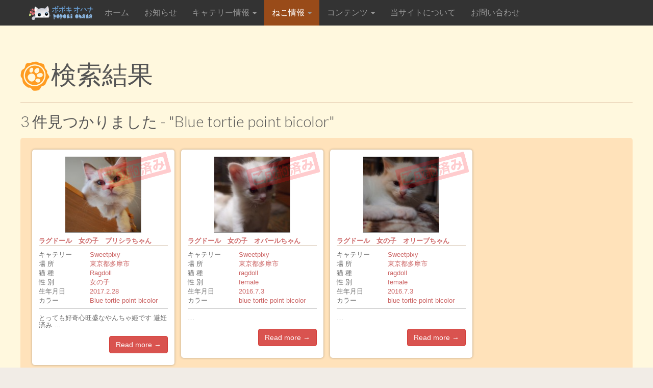

--- FILE ---
content_type: text/html; charset=UTF-8
request_url: http://popokiohana.com/?cat=8&s=Blue%20tortie%20point%20bicolor
body_size: 36504
content:
<!DOCTYPE html>
<!--[if lt IE 7]><html class="no-js lt-ie9 lt-ie8 lt-ie7" lang="ja"><![endif]-->
<!--[if IE 7]><html class="no-js lt-ie9 lt-ie8" lang="ja"><![endif]-->
<!--[if IE 8]><html class="no-js lt-ie9" lang="ja"><![endif]-->
<!--[if gt IE 8]><!--><html class="no-js" lang="ja"><!--<![endif]-->
<head>
<meta charset="UTF-8" />
<meta http-equiv="X-UA-Compatible" content="IE=edge,chrome=1">
<meta name="viewport" content="width=device-width, initial-scale=1.0">
<title> Blue tortie point bicolor | 検索結果:  | </title>
<link rel="profile" href="http://gmpg.org/xfn/11" />
<link rel="pingback" href="http://popokiohana.com/wp/xmlrpc.php" />
<link href="http://popokiohana.com/favicon.png" rel="shortcut icon" />

<!--[if IE]><script src="http://html5shiv.googlecode.com/svn/trunk/html5.js"></script><![endif]-->
<title>&#8220;Blue tortie point bicolor&#8221; の検索結果 &#8211; popoki ohana</title>
<link rel='dns-prefetch' href='//fonts.googleapis.com' />
<link rel='dns-prefetch' href='//s.w.org' />
<link rel="alternate" type="application/rss+xml" title="popoki ohana &raquo; フィード" href="http://popokiohana.com/feed" />
<link rel="alternate" type="application/rss+xml" title="popoki ohana &raquo; コメントフィード" href="http://popokiohana.com/comments/feed" />
<link rel="alternate" type="application/rss+xml" title="popoki ohana &raquo; 子ねこ情報 カテゴリーのフィード" href="http://popokiohana.com/category/cat_info/cat_kid/feed" />
		<script type="text/javascript">
			window._wpemojiSettings = {"baseUrl":"https:\/\/s.w.org\/images\/core\/emoji\/2.4\/72x72\/","ext":".png","svgUrl":"https:\/\/s.w.org\/images\/core\/emoji\/2.4\/svg\/","svgExt":".svg","source":{"concatemoji":"http:\/\/popokiohana.com\/wp\/wp-includes\/js\/wp-emoji-release.min.js"}};
			!function(a,b,c){function d(a,b){var c=String.fromCharCode;l.clearRect(0,0,k.width,k.height),l.fillText(c.apply(this,a),0,0);var d=k.toDataURL();l.clearRect(0,0,k.width,k.height),l.fillText(c.apply(this,b),0,0);var e=k.toDataURL();return d===e}function e(a){var b;if(!l||!l.fillText)return!1;switch(l.textBaseline="top",l.font="600 32px Arial",a){case"flag":return!(b=d([55356,56826,55356,56819],[55356,56826,8203,55356,56819]))&&(b=d([55356,57332,56128,56423,56128,56418,56128,56421,56128,56430,56128,56423,56128,56447],[55356,57332,8203,56128,56423,8203,56128,56418,8203,56128,56421,8203,56128,56430,8203,56128,56423,8203,56128,56447]),!b);case"emoji":return b=d([55357,56692,8205,9792,65039],[55357,56692,8203,9792,65039]),!b}return!1}function f(a){var c=b.createElement("script");c.src=a,c.defer=c.type="text/javascript",b.getElementsByTagName("head")[0].appendChild(c)}var g,h,i,j,k=b.createElement("canvas"),l=k.getContext&&k.getContext("2d");for(j=Array("flag","emoji"),c.supports={everything:!0,everythingExceptFlag:!0},i=0;i<j.length;i++)c.supports[j[i]]=e(j[i]),c.supports.everything=c.supports.everything&&c.supports[j[i]],"flag"!==j[i]&&(c.supports.everythingExceptFlag=c.supports.everythingExceptFlag&&c.supports[j[i]]);c.supports.everythingExceptFlag=c.supports.everythingExceptFlag&&!c.supports.flag,c.DOMReady=!1,c.readyCallback=function(){c.DOMReady=!0},c.supports.everything||(h=function(){c.readyCallback()},b.addEventListener?(b.addEventListener("DOMContentLoaded",h,!1),a.addEventListener("load",h,!1)):(a.attachEvent("onload",h),b.attachEvent("onreadystatechange",function(){"complete"===b.readyState&&c.readyCallback()})),g=c.source||{},g.concatemoji?f(g.concatemoji):g.wpemoji&&g.twemoji&&(f(g.twemoji),f(g.wpemoji)))}(window,document,window._wpemojiSettings);
		</script>
		<style type="text/css">
img.wp-smiley,
img.emoji {
	display: inline !important;
	border: none !important;
	box-shadow: none !important;
	height: 1em !important;
	width: 1em !important;
	margin: 0 .07em !important;
	vertical-align: -0.1em !important;
	background: none !important;
	padding: 0 !important;
}
</style>
<link rel='stylesheet' id='bbp-default-css'  href='http://popokiohana.com/wp/wp-content/plugins/bbpress/templates/default/css/bbpress.css' type='text/css' media='screen' />
<link rel='stylesheet' id='bp-legacy-css-css'  href='http://popokiohana.com/wp/wp-content/plugins/buddypress/bp-templates/bp-legacy/css/buddypress.min.css' type='text/css' media='screen' />
<link rel='stylesheet' id='ye_dynamic-css'  href='http://popokiohana.com/wp/wp-content/plugins/youtube-embed/css/main.min.css' type='text/css' media='all' />
<link rel='stylesheet' id='theme_stylesheet-css'  href='http://popokiohana.com/wp/wp-content/themes/popokiohana/style.css' type='text/css' media='all' />
<link rel='stylesheet' id='google_fonts-css'  href='//fonts.googleapis.com/css?family=Lato:300' type='text/css' media='all' />
<link rel='stylesheet' id='wpdreams-asl-basic-css'  href='http://popokiohana.com/wp/wp-content/plugins/ajax-search-lite/css/style.basic.css' type='text/css' media='all' />
<link rel='stylesheet' id='wpdreams-ajaxsearchlite-css'  href='http://popokiohana.com/wp/wp-content/plugins/ajax-search-lite/css/style-underline.css' type='text/css' media='all' />
<link rel='stylesheet' id='rt-mediaelement-css'  href='http://popokiohana.com/wp/wp-content/plugins/buddypress-media/lib/media-element/mediaelementplayer-legacy.min.css' type='text/css' media='all' />
<link rel='stylesheet' id='rt-mediaelement-wp-css'  href='http://popokiohana.com/wp/wp-content/plugins/buddypress-media/lib/media-element/wp-mediaelement.min.css' type='text/css' media='all' />
<link rel='stylesheet' id='dashicons-css'  href='http://popokiohana.com/wp/wp-includes/css/dashicons.min.css' type='text/css' media='all' />
<link rel='stylesheet' id='rtmedia-main-css'  href='http://popokiohana.com/wp/wp-content/plugins/buddypress-media/app/assets/css/rtmedia.min.css' type='text/css' media='all' />
<link rel='stylesheet' id='rtmedia-upload-terms-main-css'  href='http://popokiohana.com/wp/wp-content/plugins/buddypress-media/app/assets/css/rtm-upload-terms.min.css' type='text/css' media='all' />
<script type='text/javascript' src='http://popokiohana.com/wp/wp-includes/js/jquery/jquery.js'></script>
<script type='text/javascript' src='http://popokiohana.com/wp/wp-includes/js/jquery/jquery-migrate.min.js'></script>
<script type='text/javascript' src='http://popokiohana.com/wp/wp-includes/js/plupload/moxie.min.js'></script>
<script type='text/javascript' src='http://popokiohana.com/wp/wp-includes/js/plupload/plupload.min.js'></script>
<script type='text/javascript'>
/* <![CDATA[ */
var BP_Confirm = {"are_you_sure":"\u672c\u5f53\u306b\u3044\u3044\u3067\u3059\u304b ?"};
/* ]]> */
</script>
<script type='text/javascript' src='http://popokiohana.com/wp/wp-content/plugins/buddypress/bp-core/js/confirm.min.js'></script>
<script type='text/javascript' src='http://popokiohana.com/wp/wp-content/plugins/buddypress/bp-core/js/widget-members.min.js'></script>
<script type='text/javascript' src='http://popokiohana.com/wp/wp-content/plugins/buddypress/bp-core/js/jquery-query.min.js'></script>
<script type='text/javascript' src='http://popokiohana.com/wp/wp-content/plugins/buddypress/bp-core/js/vendor/jquery-cookie.min.js'></script>
<script type='text/javascript' src='http://popokiohana.com/wp/wp-content/plugins/buddypress/bp-core/js/vendor/jquery-scroll-to.min.js'></script>
<script type='text/javascript'>
/* <![CDATA[ */
var BP_DTheme = {"accepted":"\u627f\u8a8d\u6e08","close":"\u9589\u3058\u308b","comments":"\u30b3\u30e1\u30f3\u30c8","leave_group_confirm":"\u672c\u5f53\u306b\u3053\u306e\u30b0\u30eb\u30fc\u30d7\u304b\u3089\u96e2\u8131\u3057\u307e\u3059\u304b ?","mark_as_fav":"\u304a\u6c17\u306b\u5165\u308a","my_favs":"\u308f\u305f\u3057\u306e\u304a\u6c17\u306b\u5165\u308a","rejected":"\u62d2\u5426\u6e08\u307f","remove_fav":"\u304a\u6c17\u306b\u5165\u308a\u304b\u3089\u524a\u9664","show_all":"\u3059\u3079\u3066\u8868\u793a","show_all_comments":"\u3053\u306e\u30b9\u30ec\u30c3\u30c9\u306e\u3059\u3079\u3066\u306e\u30b3\u30e1\u30f3\u30c8\u3092\u898b\u308b","show_x_comments":"\u3059\u3079\u3066\u306e\u30b3\u30e1\u30f3\u30c8\u3092\u8868\u793a  (%d)","unsaved_changes":"\u30d7\u30ed\u30d5\u30a3\u30fc\u30eb\u306b\u4fdd\u5b58\u3055\u308c\u3066\u3044\u306a\u5909\u66f4\u304c\u3042\u308a\u307e\u3059\u3002\u3053\u306e\u30da\u30fc\u30b8\u304b\u3089\u79fb\u52d5\u3059\u308b\u3068\u3001\u5909\u66f4\u304c\u3059\u3079\u3066\u5931\u308f\u308c\u307e\u3059\u3002","view":"\u8868\u793a","store_filter_settings":""};
/* ]]> */
</script>
<script type='text/javascript' src='http://popokiohana.com/wp/wp-content/plugins/buddypress/bp-templates/bp-legacy/js/buddypress.min.js'></script>
<script type='text/javascript' src='http://popokiohana.com/wp/wp-content/plugins/buddypress-media/lib/media-element/mediaelement-and-player.min.js'></script>
<script type='text/javascript' src='http://popokiohana.com/wp/wp-content/plugins/buddypress-media/lib/media-element/wp-mediaelement.min.js'></script>
<script type='text/javascript'>
/* <![CDATA[ */
var bp_template_pack = "legacy";
var rtmedia_ajax_url = "http:\/\/popokiohana.com\/wp\/wp-admin\/admin-ajax.php";
var rtmedia_media_slug = "media";
var rtmedia_lightbox_enabled = "1";
var rtmedia_direct_upload_enabled = "1";
var rtmedia_gallery_reload_on_upload = "1";
var rtmedia_empty_activity_msg = "Please enter some content to post.";
var rtmedia_empty_comment_msg = "Empty comment is not allowed.";
var rtmedia_media_delete_confirmation = "Are you sure you want to delete this media?";
var rtmedia_media_comment_delete_confirmation = "Are you sure you want to delete this comment?";
var rtmedia_album_delete_confirmation = "Are you sure you want to delete this Album?";
var rtmedia_drop_media_msg = "Drop files here";
var rtmedia_album_created_msg = " album created successfully.";
var rtmedia_something_wrong_msg = "Something went wrong. Please try again.";
var rtmedia_empty_album_name_msg = "Enter an album name.";
var rtmedia_max_file_msg = "Max file Size Limit : ";
var rtmedia_allowed_file_formats = "Allowed File Formats";
var rtmedia_select_all_visible = "Select All Visible";
var rtmedia_unselect_all_visible = "Unselect All Visible";
var rtmedia_no_media_selected = "Please select some media.";
var rtmedia_selected_media_delete_confirmation = "Are you sure you want to delete the selected media?";
var rtmedia_selected_media_move_confirmation = "Are you sure you want to move the selected media?";
var rtmedia_waiting_msg = "Waiting";
var rtmedia_uploaded_msg = "Uploaded";
var rtmedia_uploading_msg = "Uploading";
var rtmedia_upload_failed_msg = "Failed";
var rtmedia_close = "Close";
var rtmedia_edit = "Edit";
var rtmedia_delete = "Delete";
var rtmedia_edit_media = "Edit Media";
var rtmedia_remove_from_queue = "Remove from queue";
var rtmedia_add_more_files_msg = "Add more files";
var rtmedia_file_extension_error_msg = "File not supported";
var rtmedia_more = "more";
var rtmedia_less = "less";
var rtmedia_read_more = "Read more";
var rtmedia__show_less = "Show less";
var rtmedia_activity_text_with_attachment = "disable";
var rtmedia_delete_uploaded_media = "This media is uploaded. Are you sure you want to delete this media?";
var rtm_wp_version = "4.9.4";
var rtmedia_main_js_strings = {"rtmedia_albums":"Albums","privacy_update_success":"Privacy updated successfully.","privacy_update_error":"Couldn't change privacy, please try again.","file_delete_success":"file deleted successfully."};
var rtmedia_masonry_layout = "true";
var rtmedia_masonry_layout_activity = "false";
var rtmedia_media_size_config = {"photo":{"thumb":{"width":"150","height":"150","crop":"1"},"medium":{"width":"320","height":"240","crop":"1"},"large":{"width":"800","height":"0","crop":"1"}},"video":{"activity_media":{"width":"320","height":"240"},"single_media":{"width":"640","height":"480"}},"music":{"activity_media":{"width":"320"},"single_media":{"width":"640"}},"featured":{"default":{"width":"100","height":"100","crop":"1"}}};
var rtmedia_disable_media_in_commented_media = "1";
var rtmedia_disable_media_in_commented_media_text = "Adding media in Comments is not allowed";
/* ]]> */
</script>
<script type='text/javascript' src='http://popokiohana.com/wp/wp-content/plugins/buddypress-media/app/assets/js/rtmedia.min.js'></script>
<link rel='https://api.w.org/' href='http://popokiohana.com/wp-json/' />
<link rel="EditURI" type="application/rsd+xml" title="RSD" href="http://popokiohana.com/wp/xmlrpc.php?rsd" />
<link rel="wlwmanifest" type="application/wlwmanifest+xml" href="http://popokiohana.com/wp/wp-includes/wlwmanifest.xml" /> 
<meta name="generator" content="WordPress 4.9.4" />

	<script type="text/javascript">var ajaxurl = 'http://popokiohana.com/wp/wp-admin/admin-ajax.php';</script>

<script type="text/javascript">
	window._se_plugin_version = '8.1.9';
</script>
			<style type="text/css">
				            	.rtmedia-activity-container ul.rtm-activity-media-list{
            	overflow: auto;
            	}

            	div.rtmedia-activity-container ul.rtm-activity-media-list li.media-type-document,
            	div.rtmedia-activity-container ul.rtm-activity-media-list li.media-type-other{
            	margin-left: 0.6em !important;
            	}

        	.rtmedia-activity-container li.media-type-video{
        	height: 240px !important;
        	width: 320px !important;
        	}

        	.rtmedia-activity-container li.media-type-video div.rtmedia-item-thumbnail,
        	.rtmedia-activity-container li.media-type-photo a{
        	width: 100% !important;
        	height: 98% !important;
        	}

        	.rtmedia-activity-container li.media-type-video div.rtmedia-item-thumbnail video{
        	width: 100% !important;
        	height: 100% !important;
        	}

        	.rtmedia-activity-container li.media-type-video div.rtmedia-item-thumbnail .mejs-video,
        	.rtmedia-activity-container li.media-type-video div.rtmedia-item-thumbnail .mejs-video video,
        	.rtmedia-activity-container li.media-type-video div.rtmedia-item-thumbnail .mejs-video .mejs-overlay-play{
        	width: 100% !important;
        	height: 100% !important;
        	}

        	.rtmedia-activity-container li.media-type-music{
        	width: 320px !important;
        	}

        	.rtmedia-activity-container li.media-type-music .rtmedia-item-thumbnail,
        	.rtmedia-activity-container li.media-type-music .rtmedia-item-thumbnail .mejs-audio,
        	.rtmedia-activity-container li.media-type-music .rtmedia-item-thumbnail audio{
        	width: 100% !important;
        	}

        	.rtmedia-activity-container li.media-type-photo{
        	width: 320px !important;
        	height: 240px !important;
        	}

        	.rtmedia-activity-container .media-type-photo .rtmedia-item-thumbnail,
        	.rtmedia-activity-container .media-type-photo .rtmedia-item-thumbnail img {
        	width: 100% !important;
        	height: 100% !important;
        	overflow: hidden;
        	}
						#buddypress ul.activity-list li.activity-item .activity-comments ul li form.ac-form .rtmedia-comment-media-upload,#buddypress ul.activity-list li.activity-item .activity-comments ul li form.ac-form .rtmedia-container {
				    display: none !important
				}
						.rtmedia-container .rtmedia-list  .rtmedia-list-item .rtmedia-item-thumbnail {
			max-height: 150px;
			}
						.rtmedia-container .rtmedia-list  .rtmedia-list-item .rtmedia-item-thumbnail {
			max-width: 150px;
			}
						</style>
			<style>
.container { max-width: px; }
</style>
	                <link href='//fonts.googleapis.com/css?family=Open+Sans' rel='stylesheet' type='text/css'>
                		<style type="text/css">.recentcomments a{display:inline !important;padding:0 !important;margin:0 !important;}</style>
		<style type="text/css" id="custom-background-css">
body.custom-background { background-color: #f1ece6; background-image: url("http://popokiohana.com/wp/wp-content/uploads/006.jpg"); background-position: center top; background-size: auto; background-repeat: repeat-y; background-attachment: scroll; }
</style>
                <style type="text/css">
                    <!--
                    
            @font-face {
                font-family: 'aslsicons2';
                src: url('//popokiohana.com/wp/wp-content/plugins/ajax-search-lite/css/fonts/icons2.eot');
                src: url('//popokiohana.com/wp/wp-content/plugins/ajax-search-lite/css/fonts/icons2.eot?#iefix') format('embedded-opentype'),
                     url('//popokiohana.com/wp/wp-content/plugins/ajax-search-lite/css/fonts/icons2.woff2') format('woff2'),
                     url('//popokiohana.com/wp/wp-content/plugins/ajax-search-lite/css/fonts/icons2.woff') format('woff'),
                     url('//popokiohana.com/wp/wp-content/plugins/ajax-search-lite/css/fonts/icons2.ttf') format('truetype'),
                     url('//popokiohana.com/wp/wp-content/plugins/ajax-search-lite/css/fonts/icons2.svg#icons') format('svg');
                font-weight: normal;
                font-style: normal;
            }
            div[id*='ajaxsearchlitesettings'].searchsettings .asl_option_inner label {
                font-size: 0px !important;
                color: rgba(0, 0, 0, 0);
            }
            div[id*='ajaxsearchlitesettings'].searchsettings .asl_option_inner label:after {
                font-size: 11px !important;
                position: absolute;
                top: 0;
                left: 0;
                z-index: 1;
            }
            div[id*='ajaxsearchlite'].wpdreams_asl_container {
                width: 100%;
                margin: 0px 0px 0px 0px;
            }
            div[id*='ajaxsearchliteres'].wpdreams_asl_results div.resdrg span.highlighted {
                font-weight: bold;
                color: #d9312b;
                background-color: #eee;
            }
            div[id*='ajaxsearchliteres'].wpdreams_asl_results .results div.asl_image {
                width: 70px;
                height: 70px;
            }
            div.asl_r .results {
                max-height: none;
            }
                                -->
                </style>
                            <script type="text/javascript">
                if ( typeof _ASL !== "undefined" && _ASL !== null && typeof _ASL.initialize !== "undefined" )
                    _ASL.initialize();
            </script>
            
<link href="http://popokiohana.com/wp/wp-content/themes/popokiohana/library/js/owl.carousel.css" rel="stylesheet">
<link href="http://popokiohana.com/wp/wp-content/themes/popokiohana/library/js/owl.theme.css" rel="stylesheet">
<script src="http://popokiohana.com/wp/wp-content/themes/popokiohana/library/js/owl.carousel.min.js" type="text/javascript"></script>
<script src="http://popokiohana.com/wp/wp-content/themes/popokiohana/library/js/init.js"></script>





<script>
  (function(i,s,o,g,r,a,m){i['GoogleAnalyticsObject']=r;i[r]=i[r]||function(){
  (i[r].q=i[r].q||[]).push(arguments)},i[r].l=1*new Date();a=s.createElement(o),
  m=s.getElementsByTagName(o)[0];a.async=1;a.src=g;m.parentNode.insertBefore(a,m)
  })(window,document,'script','//www.google-analytics.com/analytics.js','ga');

  ga('create', 'UA-35050703-3', 'auto');
  ga('send', 'pageview');

</script>

</head>

<body class="bp-legacy archive search search-results category category-cat_kid category-8 custom-background basic no-js">


	<div id="page">

		<header class="navbar-inverse navbar navbar-fixed-top" role="navigation">
			<div class="container">
				<div class="navbar-header">
					<button type="button" class="navbar-toggle" data-toggle="collapse" data-target=".navbar-collapse">
			          <span class="icon-bar"></span>
			          <span class="icon-bar"></span>
			          <span class="icon-bar"></span>
			        </button>

<a id="site-title" class="navbar-brand" href="http://popokiohana.com" title="popoki ohana" rel="home"><img src="http://popokiohana.com/wp/wp-content/themes/popokiohana/library/images/logo_hd.png" alt="" /></a>
				</div>

				<h3 class="screen-reader-text">Main menu</h3>
				<a class="screen-reader-text" href="#primary" title="Skip to content">Skip to content</a>
				<nav class="navbar-collapse collapse"><ul id="menu-gnavi" class="nav navbar-nav"><li id="menu-item-57" class="menu-item menu-item-type-custom menu-item-object-custom menu-item-home menu-item-57"><a href="http://popokiohana.com/">ホーム</a></li>
<li id="menu-item-916" class="menu-item menu-item-type-taxonomy menu-item-object-category menu-item-916"><a href="http://popokiohana.com/category/info">お知らせ</a></li>
<li id="menu-item-71" class="menu-item menu-item-type-custom menu-item-object-custom menu-item-has-children dropdown menu-item-71"><a class="dropdown-toggle" data-toggle="dropdown" data-target="#" href="http://popokiohana.com/members/">キャテリー情報 <span class="caret"></span></a>
<ul class="dropdown-menu">
	<li id="menu-item-59" class="menu-item menu-item-type-post_type menu-item-object-page menu-item-59"><a href="http://popokiohana.com/members">キャテリー検索</a></li>
	<li id="menu-item-1030" class="bp-menu menu-item menu-item-type-custom menu-item-object-custom menu-item-1030"><a href="http://popokiohana.com/forums/">フォーラム</a></li>
	<li id="menu-item-72" class="bp-menu bp-login-nav menu-item menu-item-type-custom menu-item-object-custom menu-item-72"><a href="http://popokiohana.com/wp/wp-login.php?redirect_to=http%3A%2F%2Fpopokiohana.com%2F%3Fcat%3D8%26s%3DBlue%2520tortie%2520point%2520bicolor">ログイン</a></li>
	<li id="menu-item-73" class="bp-menu bp-register-nav menu-item menu-item-type-custom menu-item-object-custom menu-item-73"><a href="http://popokiohana.com/register">キャテリー登録</a></li>
</ul>
</li>
<li id="menu-item-236" class="menu-item menu-item-type-taxonomy menu-item-object-category current-category-ancestor current-menu-ancestor current-menu-parent current-category-parent menu-item-has-children dropdown active menu-item-236"><a class="dropdown-toggle" data-toggle="dropdown" data-target="#" href="http://popokiohana.com/category/cat_info">ねこ情報 <span class="caret"></span></a>
<ul class="dropdown-menu">
	<li id="menu-item-190" class="menu-item menu-item-type-taxonomy menu-item-object-category current-menu-item active menu-item-190"><a href="http://popokiohana.com/category/cat_info/cat_kid">子ねこ情報</a></li>
	<li id="menu-item-189" class="menu-item menu-item-type-taxonomy menu-item-object-category menu-item-189"><a href="http://popokiohana.com/category/cat_info/cat_adult">大人のねこ情報</a></li>
</ul>
</li>
<li id="menu-item-104" class="menu-item menu-item-type-custom menu-item-object-custom menu-item-has-children dropdown menu-item-104"><a class="dropdown-toggle" data-toggle="dropdown" data-target="#" href="http://popokiohana.com/category/">コンテンツ <span class="caret"></span></a>
<ul class="dropdown-menu">
	<li id="menu-item-209" class="menu-item menu-item-type-post_type menu-item-object-page menu-item-209"><a href="http://popokiohana.com/cat_histories">猫のブリーディングの歴史</a></li>
	<li id="menu-item-211" class="menu-item menu-item-type-post_type menu-item-object-page menu-item-211"><a href="http://popokiohana.com/cat_advice">キャテリーから猫を飼うためのアドバイス</a></li>
	<li id="menu-item-213" class="menu-item menu-item-type-post_type menu-item-object-page menu-item-213"><a href="http://popokiohana.com/cat_books">猫に関する本</a></li>
	<li id="menu-item-210" class="menu-item menu-item-type-post_type menu-item-object-page menu-item-210"><a href="http://popokiohana.com/cat_knowledge">猫に関するお役立ち情報</a></li>
	<li id="menu-item-214" class="menu-item menu-item-type-post_type menu-item-object-page menu-item-214"><a href="http://popokiohana.com/cat_goods">猫の飼育グッズ</a></li>
	<li id="menu-item-430" class="menu-item menu-item-type-post_type menu-item-object-page menu-item-430"><a href="http://popokiohana.com/cat_apps">猫のアプリ</a></li>
	<li id="menu-item-208" class="menu-item menu-item-type-post_type menu-item-object-page menu-item-208"><a href="http://popokiohana.com/cat_show">キャットショー情報</a></li>
	<li id="menu-item-1105" class="menu-item menu-item-type-taxonomy menu-item-object-category menu-item-1105"><a href="http://popokiohana.com/category/tica_nl">TICA ニュースレター</a></li>
</ul>
</li>
<li id="menu-item-105" class="menu-item menu-item-type-custom menu-item-object-custom menu-item-105"><a href="http://popokiohana.com/aboutus/">当サイトについて</a></li>
<li id="menu-item-371" class="menu-item menu-item-type-post_type menu-item-object-page menu-item-371"><a href="http://popokiohana.com/inq-form">お問い合わせ</a></li>
</ul></nav>			</div>
		</header>


		<div id="main" class="container">
			<div class="row">


<div class="breadcrumbs">  </div>


	<section id="primary" class=" centered">

		
		<article>
			<h1 class="entry-title">検索結果</h1>
			<h2>
				3 件見つかりました -  "Blue tortie point bicolor"			</h2>

	    	<div class="entry-content">
				<ul class="catPageList">
				
					<li>
						<div class="listBox">
															<img src="http://popokiohana.com/wp/wp-content/themes/popokiohana/library/images/oya_sumi.png" class="cdone" alt="ご成約済み" />
														<a href="http://popokiohana.com/cat_info/cat_kid/1702"><img width="150" height="150" src="http://popokiohana.com/wp/wp-content/uploads/PA200026-1-150x150.jpg" class="attachment-thumbnail size-thumbnail" alt="" srcset="http://popokiohana.com/wp/wp-content/uploads/PA200026-1-150x150.jpg 150w, http://popokiohana.com/wp/wp-content/uploads/PA200026-1-100x100.jpg 100w" sizes="(max-width: 150px) 100vw, 150px" /></a>
							<a href="http://popokiohana.com/cat_info/cat_kid/1702"><strong>ラグドール　女の子　プリシラちゃん</strong></a>
							<dl class="catInfo">
								<dt>キャテリー</dt>
								<dd><a href="http://popokiohana.com/Sweetpixy/">Sweetpixy</a></dd>
								<dt>場 所</dt>
								<dd><a href="http://popokiohana.com//?cat=8&s=東京都多摩市">東京都多摩市</a></dd>
								<dt>猫 種</dt>
								<dd><a href="http://popokiohana.com//?cat=8&s=Ragdoll">Ragdoll</a></dd>
								<dt>性 別</dt>
								<dd><a href="http://popokiohana.com//?cat=8&s=女の子">女の子</a></dd>
								<dt>生年月日</dt>
								<dd><a href="http://popokiohana.com//?cat=8&s=2017.2.28">2017.2.28</a></dd>
								<dt>カラー</dt>
								<dd><a href="http://popokiohana.com//?cat=8&s=Blue tortie point bicolor">Blue tortie point bicolor</a></dd>
							</dl>
							<p>とっても好奇心旺盛なやんちゃ姫です
避妊済み










…</p>
							<p class="more-link-p"><a class="btn btn-danger" href="http://popokiohana.com/cat_info/cat_kid/1702">Read more →</a></p>
						</div>
					</li>
				
					<li>
						<div class="listBox">
															<img src="http://popokiohana.com/wp/wp-content/themes/popokiohana/library/images/oya_sumi.png" class="cdone" alt="ご成約済み" />
														<a href="http://popokiohana.com/cat_info/cat_kid/1523"><img width="150" height="150" src="http://popokiohana.com/wp/wp-content/uploads/P1010749-150x150.jpg" class="attachment-thumbnail size-thumbnail" alt="" srcset="http://popokiohana.com/wp/wp-content/uploads/P1010749-150x150.jpg 150w, http://popokiohana.com/wp/wp-content/uploads/P1010749-100x100.jpg 100w" sizes="(max-width: 150px) 100vw, 150px" /></a>
							<a href="http://popokiohana.com/cat_info/cat_kid/1523"><strong>ラグドール　女の子　オパールちゃん</strong></a>
							<dl class="catInfo">
								<dt>キャテリー</dt>
								<dd><a href="http://popokiohana.com/Sweetpixy/">Sweetpixy</a></dd>
								<dt>場 所</dt>
								<dd><a href="http://popokiohana.com//?cat=8&s=東京都多摩市">東京都多摩市</a></dd>
								<dt>猫 種</dt>
								<dd><a href="http://popokiohana.com//?cat=8&s=ragdoll">ragdoll</a></dd>
								<dt>性 別</dt>
								<dd><a href="http://popokiohana.com//?cat=8&s=female">female</a></dd>
								<dt>生年月日</dt>
								<dd><a href="http://popokiohana.com//?cat=8&s=2016.7.3">2016.7.3</a></dd>
								<dt>カラー</dt>
								<dd><a href="http://popokiohana.com//?cat=8&s=blue tortie point bicolor">blue tortie point bicolor</a></dd>
							</dl>
							<p>…</p>
							<p class="more-link-p"><a class="btn btn-danger" href="http://popokiohana.com/cat_info/cat_kid/1523">Read more →</a></p>
						</div>
					</li>
				
					<li>
						<div class="listBox">
															<img src="http://popokiohana.com/wp/wp-content/themes/popokiohana/library/images/oya_sumi.png" class="cdone" alt="ご成約済み" />
														<a href="http://popokiohana.com/cat_info/cat_kid/1520"><img width="150" height="150" src="http://popokiohana.com/wp/wp-content/uploads/P1010735-150x150.jpg" class="attachment-thumbnail size-thumbnail" alt="" srcset="http://popokiohana.com/wp/wp-content/uploads/P1010735-150x150.jpg 150w, http://popokiohana.com/wp/wp-content/uploads/P1010735-100x100.jpg 100w" sizes="(max-width: 150px) 100vw, 150px" /></a>
							<a href="http://popokiohana.com/cat_info/cat_kid/1520"><strong>ラグドール　女の子　オリーブちゃん</strong></a>
							<dl class="catInfo">
								<dt>キャテリー</dt>
								<dd><a href="http://popokiohana.com/Sweetpixy/">Sweetpixy</a></dd>
								<dt>場 所</dt>
								<dd><a href="http://popokiohana.com//?cat=8&s=東京都多摩市">東京都多摩市</a></dd>
								<dt>猫 種</dt>
								<dd><a href="http://popokiohana.com//?cat=8&s=ragdoll">ragdoll</a></dd>
								<dt>性 別</dt>
								<dd><a href="http://popokiohana.com//?cat=8&s=female">female</a></dd>
								<dt>生年月日</dt>
								<dd><a href="http://popokiohana.com//?cat=8&s=2016.7.3">2016.7.3</a></dd>
								<dt>カラー</dt>
								<dd><a href="http://popokiohana.com//?cat=8&s=blue tortie point bicolor">blue tortie point bicolor</a></dd>
							</dl>
							<p>…</p>
							<p class="more-link-p"><a class="btn btn-danger" href="http://popokiohana.com/cat_info/cat_kid/1520">Read more →</a></p>
						</div>
					</li>
								</ul>
				<div class="clear"></div>
	    	</div><!-- .entry-content -->
		</article><!-- //article -->

		
	</section><!-- #primary.c8 -->

		</div> <!-- .row -->
	</div> <!-- #main -->
</div> <!-- #page -->

<footer id="footer" role="contentinfo">
	<div id="footer-content" class="container">
		<div class="row">
					</div><!-- .row -->

		<div class="row">
			<div class="col-lg-12">
								<span class="line"></span>
				<span class="pull-left">Copyright &copy; 2026  <a href="http://popokiohana.com">popoki ohana</a>. All Rights Reserved.</span>
				<span class="credit-link pull-right"><i class="icon-leaf"></i>Designed by <a href="https://themes.bavotasan.com/2013/ward/">bavotasan.com</a>.</span>
			</div><!-- .col-lg-12 -->
		</div><!-- .row -->
	</div><!-- #footer-content.container -->
</footer><!-- #footer -->

<script type='text/javascript' src='http://popokiohana.com/wp/wp-content/plugins/bbpress/templates/default/js/editor.js'></script>
<script type='text/javascript' src='http://popokiohana.com/wp/wp-includes/js/underscore.min.js'></script>
<script type='text/javascript' src='http://popokiohana.com/wp/wp-includes/js/backbone.min.js'></script>
<script type='text/javascript'>
/* <![CDATA[ */
var template_url = "http:\/\/popokiohana.com\/wp\/wp-admin\/admin-ajax.php?action=rtmedia_get_template&template=media-gallery-item";
var rtMedia_plupload_config = {"url":"\/upload\/?cat=8&s=Blue%20tortie%20point%20bicolor","runtimes":"html5,flash,html4","browse_button":"rtMedia-upload-button","container":"rtmedia-upload-container","drop_element":"drag-drop-area","filters":[{"title":"Media Files","extensions":"jpg,jpeg,png,gif,mp4"}],"max_file_size":"256M","multipart":"1","urlstream_upload":"1","flash_swf_url":"http:\/\/popokiohana.com\/wp\/wp-includes\/js\/plupload\/plupload.flash.swf","silverlight_xap_url":"http:\/\/popokiohana.com\/wp\/wp-includes\/js\/plupload\/plupload.silverlight.xap","file_data_name":"rtmedia_file","multi_selection":"1","multipart_params":{"redirect":"no","redirection":"false","action":"wp_handle_upload","_wp_http_referer":"\/?cat=8&s=Blue%20tortie%20point%20bicolor","mode":"file_upload","rtmedia_upload_nonce":"1e1846d1ac"},"max_file_size_msg":"256M"};
var rMedia_loading_media = "http:\/\/popokiohana.com\/wp\/wp-content\/plugins\/buddypress-media\/app\/assets\/admin\/img\/boxspinner.gif";
var rtmedia_media_thumbs = {"photo":"http:\/\/popokiohana.com\/wp\/wp-content\/plugins\/buddypress-media\/app\/assets\/admin\/img\/image_thumb.png","video":"http:\/\/popokiohana.com\/wp\/wp-content\/plugins\/buddypress-media\/app\/assets\/admin\/img\/video_thumb.png","music":"http:\/\/popokiohana.com\/wp\/wp-content\/plugins\/buddypress-media\/app\/assets\/admin\/img\/audio_thumb.png"};
var rtmedia_set_featured_image_msg = "Featured media set successfully.";
var rtmedia_unset_featured_image_msg = "Featured media removed successfully.";
var rtmedia_edit_media_info_upload = {"title":"Title:","description":"Description:"};
var rtmedia_no_media_found = "Oops !! There&#039;s no media found for the request !!";
var bp_template_pack = "legacy";
var rtmedia_backbone_strings = {"rtm_edit_file_name":"Edit File Name"};
var rtmedia_load_more_or_pagination = "load_more";
var rtmedia_bp_enable_activity = "1";
var rtmedia_upload_progress_error_message = "There are some uploads in progress. Do you want to cancel them?";
var rtmedia_media_disabled_error_message = "Media upload is disabled. Please Enable at least one media type to proceed.";
var rtmedia_exteansions = {"photo":["jpg","jpeg","png","gif"],"video":["mp4"],"music":["mp3"]};
var rtMedia_update_plupload_comment = {"url":"\/upload\/?cat=8&s=Blue%20tortie%20point%20bicolor","runtimes":"html5,flash,html4","browse_button":"rtmedia-comment-media-upload","container":"rtmedia-comment-media-upload-container","filters":[{"title":"Media Files","extensions":"jpg,jpeg,png,gif,mp4"}],"max_file_size":"256M","multipart":"1","urlstream_upload":"1","flash_swf_url":"http:\/\/popokiohana.com\/wp\/wp-includes\/js\/plupload\/plupload.flash.swf","silverlight_xap_url":"http:\/\/popokiohana.com\/wp\/wp-includes\/js\/plupload\/plupload.silverlight.xap","file_data_name":"rtmedia_file","multi_selection":"","multipart_params":{"redirect":"no","redirection":"false","action":"wp_handle_upload","_wp_http_referer":"\/?cat=8&s=Blue%20tortie%20point%20bicolor","mode":"file_upload","rtmedia_upload_nonce":"1e1846d1ac"},"max_file_size_msg":"256M"};
var rMedia_loading_file = "http:\/\/popokiohana.com\/wp\/wp-admin\/images\/loading.gif";
/* ]]> */
</script>
<script type='text/javascript' src='http://popokiohana.com/wp/wp-content/plugins/buddypress-media/app/assets/js/rtMedia.backbone.js'></script>
<script type='text/javascript' src='http://popokiohana.com/wp/wp-content/themes/ward/library/js/bootstrap.min.js'></script>
<script type='text/javascript' src='http://popokiohana.com/wp/wp-content/themes/ward/library/js/theme.js'></script>
<script type='text/javascript'>
/* <![CDATA[ */
var ajaxsearchlite = {"ajaxurl":"http:\/\/popokiohana.com\/wp\/wp-admin\/admin-ajax.php","backend_ajaxurl":"http:\/\/popokiohana.com\/wp\/wp-admin\/admin-ajax.php","js_scope":"jQuery"};
var ASL = {"ajaxurl":"http:\/\/popokiohana.com\/wp\/wp-admin\/admin-ajax.php","backend_ajaxurl":"http:\/\/popokiohana.com\/wp\/wp-admin\/admin-ajax.php","js_scope":"jQuery","detect_ajax":"0","scrollbar":"1","js_retain_popstate":"0","version":"4735"};
/* ]]> */
</script>
<script type='text/javascript' src='http://popokiohana.com/wp/wp-content/plugins/ajax-search-lite/js/min/jquery.ajaxsearchlite.min.js'></script>
<script type='text/javascript' src='http://popokiohana.com/wp/wp-content/plugins/buddypress-media/lib/touchswipe/jquery.touchSwipe.min.js'></script>
<script type='text/javascript' src='http://popokiohana.com/wp/wp-includes/js/imagesloaded.min.js'></script>
<script type='text/javascript' src='http://popokiohana.com/wp/wp-includes/js/masonry.min.js'></script>
<script type='text/javascript' src='http://popokiohana.com/wp/wp-includes/js/jquery/jquery.masonry.min.js'></script>
<script type='text/javascript' src='http://popokiohana.com/wp/wp-includes/js/wp-embed.min.js'></script>

<div id="goTop"><a href="#"><span></span></a></div>
</body>
</html>

--- FILE ---
content_type: text/css
request_url: http://popokiohana.com/wp/wp-content/themes/popokiohana/style.css
body_size: 5921
content:
/*
Theme Name: 	Popoki Ohana
Template: 		ward
Author: 		CONFIG FINE
Author URI: 	http://cfg-fin.com
Description: 	ward Child Theme
*/

@import url('../ward/style.css');

body.media { overflow: auto; }




img { border:none; }
.imgL { float:left; margin: 0 1em 1em 0; }
.imgR { float:right; margin: 0 0 1em 1em; }
.imgM { vertical-align:middle; }
.imgBoxC { margin: 1em 0; padding:1em; -moz-border-radius:5px; -webkit-border-radius:5px; border-radius:5px; background:#fff; }

.img-responsive { display:block; height:auto; max-width:100%; margin: 0 auto; }

.basic a { color:#c66; }
.basic a:hover { color:#633; }

.C { text-align:center !important; }
.L { text-align:left !important;}
.R { text-align:right !important;}
.white { color:#fff !important; }
.red { color:#c33 !important; }
.green { color:#393 !important; }
.blue { color:#369 !important; }
.bold { font-weight:bold !important; }
.txtL { font-size:large !important; line-height:130% !important; }
.txtS { font-size:x-small; font-weight:normal; }
.txtSpl { color:#c90; }
.New { font: bold small/150% sans-serif; color: #c00; background: #ff0; }
.cookietrail { margin:0; padding: 0 20px; font-size:10px; }
.extended { clear:both; margin:0; padding: 0 0 15px; font: normal small/120% sans-serif; color:#999; text-align:right; }
.clear { clear:both; display:block; margin:0; padding:0; font: normal 0px/0% sans-serif; height:0; border:none; float:none; }

.mTop0 { margin-top:0 !important; }

.radius { -moz-border-radius:5px; -webkit-border-radius:5px; border-radius:5px; }
.radiusTop { -moz-border-radius: 5px 5px 0 0; -webkit-border-radius: 5px 5px 0 0; border-radius: 5px 5px 0 0; }
.radiusBtm { -moz-border-radius: 0 0 5px 5px; -webkit-border-radius: 0 0 5px 5px; border-radius: 0 0 5px 5px; }
/* border-radius: 左上 右上 右下 左下; */

.bgRT { background:url('library/images/bg_box_rt.png') no-repeat right top; }
.bgRB { background:url('library/images/bg_box_rb.png') no-repeat right bottom; }
.bgLT { background:url('library/images/bg_box_lt.png') no-repeat left top; }
.bgLB { background:url('library/images/bg_box_lb.png') no-repeat left bottom; }
.bgLine { background:url('library/images/bg_line.png') repeat-x center center; }

.splBox { margin:1em 0; padding:1em; font-size:24px; font-weight:bold; line-height:1.5em; text-align:center; color:#c33; -moz-border-radius:5px; -webkit-border-radius:5px; border-radius:5px; border:1px solid #C99; background:#faf3f3; }
.splTxt { font-size:24px; font-weight:bold; letter-spacing:.3em; line-height:2em; }

/* トップページ */
.topBox { padding: 0 0 80px;}


/* トップページ　猫画像 */
#ppkHD { position: absolute; top:0; left:0; width:100%; height:400px; text-align:center; border-bottom:1px solid #ccc; box-shadow: 0 0 40px 0 rgba(204,204,153,0.7); background:#f96 url('library/images/bg_head.png'); }
#ppkHD p.siteDesc { padding: 100px 0 0; color:#fff; font-weight:bold; height:469px; background:url('library/images/head.png') no-repeat bottom center; }

h1.entry-title.topH1Caty,
h1.entry-title.topH1Cat,
h1.entry-title.topH1Conts { padding: 90px 0 10px 120px; }
h1.entry-title.topH1Caty span,
h1.entry-title.topH1Cat span,
h1.entry-title.topH1Conts span { font-size:18px; font-weight:normal; }
h1.entry-title.topH1Caty { color:#393; background:url('library/images/bg_h1_caty.png') no-repeat; }
h1.entry-title.topH1Cat { color:#36c; background:url('library/images/bg_h1_cat.png') no-repeat; }
h1.entry-title.topH1Conts { color:#c63; background:url('library/images/bg_h1_conts.png') no-repeat; }


/* トップページ　一覧へ背景 */
.andGo:before,
.andGo:after { content:" "; display:table; }
.andGo:after { clear:both; }
.andGo { *zoom:1; clear:both; margin:2em 0; padding:0; font-size:16px; font-weight:bold; }
.andGo a { display:block; float:right; margin:.2em; padding: 15px 60px 0 10px; width:200px; height:50px; -moz-border-radius:5px; -webkit-border-radius:5px; border-radius:5px; background:#fff url('library/images/bg_andGo.png') no-repeat right bottom; }
.andGo a:hover { text-decoration:none; background-color:rgba(255,255,255,0.8); }


/* トップページ　BGM */
#hellowBox { position:relative; margin: 450px 0 5em; padding:1em; -moz-border-radius:5px; -webkit-border-radius:5px; border-radius:5px; box-shadow: 0 0 4px rgba(0,0,0,0.3); background:#fff url('library/images/bg_box_rt.png') no-repeat right top; }
#hellowBox h1 { position: absolute; margin:0; padding: 120px 0 0 200px; top:-70px; left:-50px; height:300px; color:#c33; border:none; background: url('library/images/bg_hellowBoxTitle.png') no-repeat 0 0; overflow: visible; }
#hellowBox h2 { margin: 150px 0 .5em; padding: 0 0 .5em 40px; background:url('library/images/bg_h2.png') no-repeat; }

#bgm { padding:3em; text-align:center; background:url('library/images/bg_line.png') repeat-x center center; }
#bgm .bgmPlayer { margin: 0 auto; padding:0; width:300px; font-size:small; text-align:center; }
#bgm span { font-size:xx-small; }

.btmWidAreaL { float:left; width:48%; }
.btmWidAreaR { float:right; width:48%; }

.btmWidAreaL h2,
.btmWidAreaR h2 { margin:0; padding: 0 0 1em 40px; background:url('library/images/bg_h2.png') no-repeat; font-family:inherit; }
 
.btmWidAreaL ul { margin:0; padding:0; list-style:none; background:url('library/images/bg_box_rb.png') no-repeat right bottom; }
.btmWidAreaL ul li { margin:0; padding:0; }
.btmWidAreaL ul li a { display:block; margin:.3em; padding: 5px 1em 5px 45px; font-size:18px; font-weight:bold; -moz-border-radius:5px; -webkit-border-radius:5px; border-radius:5px; background:url('library/images/bg_menu.png') no-repeat 5px 3px; background-color:rgba(255,255,255,0.5); }
.btmWidAreaL ul li a:hover { text-decoration:none; background:#fff url('library/images/bg_menu.png') no-repeat 5px 3px; }

.btmWidAreaR dl { margin: 0 0 3em; padding:1em; height:200px; overflow:auto; -moz-border-radius:5px; -webkit-border-radius:5px; border-radius:5px; box-shadow: 0 0 4px rgba(0,0,0,0.3); background:#fff url('library/images/bg_box_lb.png') no-repeat left bottom; }
.btmWidAreaR dl dt { margin:0; padding:0; height:15px; font-weight:normal; }
.btmWidAreaR dl dd { margin: -15px 0 0; padding: 0 0 0 100px; border-bottom:1px solid #ccc; }
.btmWidAreaR dl dd a { display:block; margin:0; padding:0; }
.btmWidAreaR dl dd a:hover { text-decoration:none; }

#twBox { padding: 0; background:url('library/images/bg_box_rt.png') no-repeat right top; }
#twBox .textwidget { text-align:center; }
#twBox .textwidget iframe { }

a.catSavior { padding: 0 0 100px; }

/* Navi Bar */
.container > .navbar-header,
.container > .navbar-collapse { margin:0; }

.navbar > .container .navbar-brand { margin:0; }

.navbar-brand { padding:0; }
.image-anchor img { padding: 10px 5px 0 0; vertical-align: bottom; }

.navbar-inverse {  background:#333; border:none; }
.navbar-inverse .navbar-nav > .active > a,
.navbar-inverse .navbar-nav > .active > a:hover,
.navbar-inverse .navbar-nav > .active > a:focus { color:#FFF; background-color:rgba(255,100,0,0.5); }


/* エントリー */
.container { padding:0; margin: 0 auto; }

#page { background:#fff8de url('library/images/bg_page.png') repeat-x bottom !important; }
#main { padding: 0 0 150px; }

h1.entry-title { margin:0; padding: 0 0 .5em 60px; font-size: 50px; border-bottom:1px solid #e9d3b8; background:url('library/images/bg_h1.png') no-repeat; }

.not-found h1.entry-title { padding:0; border-bottom:none; background:none; }

.entry-meta { text-align:right; }

.entry-content { margin: 1em 0; padding:1em; -moz-border-radius:5px; -webkit-border-radius:5px; border-radius:5px; background:#ffe2ba; }
#bbpress-forums h2.entry-title,
.entry-content h2 { padding: 5px 0 5px 40px; font-size: 30px; background:url('library/images/bg_h2.png') no-repeat; font-family:inherit; }

.box:before,
.box:after { content:" "; display:table; }
.box:after { clear:both; }
.box { margin: 1em 0 0; padding:1em; -moz-border-radius:5px; -webkit-border-radius:5px; border-radius:5px; box-shadow: 0 0 4px rgba(0,0,0,0.3); background:#fff; *zoom:1; }
.boxL { float:left; width:48%; }
.boxR { float:right; width:48%; }

dl.postList { margin: 0 0 3em; padding:1em; min-height:300px; -moz-border-radius:5px; -webkit-border-radius:5px; border-radius:5px; box-shadow: 0 0 4px rgba(0,0,0,0.3); background:#fff; }
dl.postList dt { margin:0; padding:0; height:15px; font-weight:normal; }
dl.postList dd { margin: -15px 0 0; padding: 0 0 0 100px; border-bottom:1px solid #ccc; }
dl.postList dd a { display:block; margin:0; padding:0; }
dl.postList dd a:hover { text-decoration:none; }


/* キャテリー情報・ねこ情報 */
#topCatry { margin:0; padding:0; list-style:none; }

#topCatry li:before,
#topCatry li:after { content:" "; display:table; }
#topCatry li:after { clear:both; }
#topCatry li { margin:.5em; padding:.5em; font-size:small; *zoom:1; -moz-border-radius:5px; -webkit-border-radius:5px; border-radius:5px; box-shadow: 0 0 4px rgba(0,0,0,0.3); background:#fff; }

#topCatry li .topCatryImg { display:inline-block; margin:0; width:36%; }
#topCatry li .image-anchor img { padding:0 !important; }

dl.topCatryInf { display:inline-block; margin: 0 0 0 0; padding:0; width:62%; vertical-align:top; }
dl.topCatryInf dt { margin:0; padding: .4em 0 0; font-size:x-small; height:15px; font-weight:normal; border-top:1px solid #eee; }
dl.topCatryInf dd { margin: -15px 0 0; padding: 0 0 0 50px; border-top:1px solid #eee; }

.topCatryDes { clear:both; padding: .5em 0 0; }
.topCatryDes .more-link-p { margin: .5em 0; clear:inherit; float:right; }

dl.catInfo { margin: 0 0 .5em; padding: .5em 0; border-bottom:1px solid #ccc; }
dl.catInfo dt { margin:0; padding:0; height:15px; font-weight:normal; }
dl.catInfo dd { margin: -15px 0 0; padding: 0 0 0 100px; }

#topCatryInfo { margin:0; padding:0; list-style:none; }

#topCatryInfo li:before,
#topCatryInfo li:after { content:" "; display:table; }
#topCatryInfo li:after { clear:both; }
#topCatryInfo li { margin:.5em; padding:.5em; font-size:small; *zoom:1; -moz-border-radius:5px; -webkit-border-radius:5px; border-radius:5px; box-shadow: 0 0 4px rgba(0,0,0,0.3); background:#fff; }

#topCatryInfo li .topCatryImg { display:inline-block; margin:0; width:36%; }
#topCatryInfo li .image-anchor img { padding:0 !important; }

.catSrcBox { margin: 0 0 3em; }

.cdone { position:absolute; width:50%; height:auto; top:10px; right:10px; border:none !important; }
.cdoneImg { position:absolute; width:auto; height:auto; top:10px; right:10px; border:none !important; }


/* キャテリー検索　*/
#buddypress div.catterySearch { margin:0; padding:0; float:none; border:none; }

#buddypress div.catterySearch fieldset { padding:1em; -moz-border-radius:5px; -webkit-border-radius:5px; border-radius:5px; background:#fff2e0; }

#buddypress div.catterySearch label,
#buddypress div.catterySearch span.label { margin:0; }

#buddypress div.catterySearch select { min-width:300px; }

#buddypress .catterySearch input[type="text"] { width:300px; }
#buddypress .catterySearch input[type="submit"] { font-size:large; width:100px; }

.editfield { clear:both; padding: .5em 0; }
.srcLine { font-weight:bold; color:#fff; background:#999; }
.bps_filters { padding:1em; -moz-border-radius:5px; -webkit-border-radius:5px; border-radius:5px; background:#fff; }


/*
.dir-search,
#buddypress div.dir-search h3 { margin: 0 0 1em; padding:0; border:none; }
.searchform-input-wrapper { margin: .5em 0; }
.dir-search .widget { margin: .5em 0; }

.searchBox:before,
.searchBox:after { content:" "; display:table; }
.searchBox:after { clear:both; }
.searchBox { *zoom:1; display:inline-block; vertical-align:top; margin:.5em; }
*/


/* キャテリー情報 */
#buddypress ul.item-list { margin:0; border:none; }
#buddypress ul.item-list li { margin: .5em 0; padding:1em; border:none; -moz-border-radius:5px; -webkit-border-radius:5px; border-radius:5px; box-shadow: 0 0 4px rgba(0,0,0,0.3); background:#fff; }
#buddypress ul.item-list .item-avatar .image-anchor img { padding:0; }
#buddypress ul.item-list dl.topCatryInf dt { padding:0; font-size: inherit; }
#buddypress ul.item-list dl.topCatryInf dd { padding: 0 0 0 150px; }

#buddypress .avatar { margin-top:0 !important;}

#buddypress div#item-header-avatar:before,
#buddypress div#item-header-avatar:after { content:" "; display:table; }
#buddypress div#item-header-avatar:after { clear:both; }
#buddypress div#item-header-avatar { *zoom:1; margin:0; padding:1em; text-align:center; width:100%; -moz-border-radius:5px; -webkit-border-radius:5px; border-radius:5px; box-shadow: 0 0 4px rgba(0,0,0,0.3); background:#fff; }

#buddypress div#item-header-avatar a { display:block; float:left; margin: 0 15px 0 0; width:150px; }
#buddypress div#item-header-avatar img,
#buddypress div#item-header-avatar img.avater { margin:0 auto !important; width:auto; max-height:150px; display:block; }
#buddypress div#item-header-avatar .image-anchor img { padding:0 !important; }

#item-nav { padding:5px; -moz-border-radius:5px; -webkit-border-radius:5px; border-radius:5px; background:#fff; }
.item-list-tabs ul li.current a { background:#eee; -moz-border-radius:5px; -webkit-border-radius:5px; border-radius:5px; }

.bp-avatar-nav { padding: 0 5px; background:#fff !important; -moz-border-radius:5px; -webkit-border-radius:5px; border-radius:5px; }
.bp-avatar-nav ul { margin: 5px 0 0; border:none; }
.bp-avatar-nav li.current { border:none !important; }
.bp-avatar-nav li.current a { background:#eee; }
#drag-drop-area { background:#fafafa; }

.rtm-tabs { padding: 5px !important; background:#fff !important; -moz-border-radius:5px; -webkit-border-radius:5px; border-radius:5px; }
.rtm-tabs li { border:none !important; }
.rtm-tabs li.active { border:none !important; background:#eee; -moz-border-radius:5px; -webkit-border-radius:5px; border-radius:5px; }

#item-body .field_type_image img { margin: 1em auto; width:auto; max-height:400px; }

.field_26 .data,
.field_27 .data { text-align:center; }


/* 会員登録 */
#register-page:before,
#register-page:after { content:" "; display:table; }
#register-page:after { clear:both; }
#register-page { *zoom:1; }

.register-section { padding:1em; -moz-border-radius:5px; -webkit-border-radius:5px; border-radius:5px; box-shadow: 0 0 4px rgba(0,0,0,0.3); background:#fff; }
.register-section h4 { padding: 0 0 .5em 40px; font-size: 30px; background:url('library/images/bg_h2.png') no-repeat; font-family:inherit; }

#buddypress .field-visibility-settings,
#buddypress .field-visibility-settings-notoggle,
#buddypress .field-visibility-settings-toggle { margin: 5px 0 0; padding:0; font-size:80%; }
#buddypress .standard-form p.description { margin:0; padding:0; color:#c33; }

#buddypress #signup_form.standard-form div.submit { clear:both; float:none !important; padding:2em; text-align:center; }
#buddypress #signup_form.standard-form div.submit #signup_submit { margin: 0 auto; padding:1em; font-size:large; width:200px; border:1px solid #ccc; -moz-border-radius:5px; -webkit-border-radius:5px; border-radius:5px; }


/* 猫の血統種・本・アプリ・グッズ・ねこ情報 */
ul.catPageList { margin:0; padding:0; list-style:none; letter-spacing: -.5em; }
ul.catPageList li { display:inline-block; position:relative; vertical-align:top; margin:0; padding:0; min-height:1px; letter-spacing:normal;  }

ul.catPageList li .listBox:before,
ul.catPageList li .listBox:after { content:" "; display:table; }
ul.catPageList li .listBox:after { clear:both; }
ul.catPageList li .listBox { margin:.5em; padding:1em; font-size:small; *zoom:1; -moz-border-radius:5px; -webkit-border-radius:5px; border-radius:5px; box-shadow: 0 0 4px rgba(0,0,0,0.3); background:#fff; }

ul.catPageList li .listBox img { display:block; margin: 0 auto .5em; padding:0; width:150px; border-top:1px solid #eee; border-right:1px solid #999; border-bottom:1px solid #999; border-left:1px solid #eee; }
ul.catPageList li .listBox strong { display:block; margin:0 0 .1em; border-bottom:1px solid #c2a889; }
ul.catPageList li .listBox p { margin:0; padding: .3em 0; line-height:1.1em }
ul.catPageList li .listBox .more-link-p { margin: .5em 0; clear:inherit; float:right; }

ul.catPageList li .listBox .appBtn { display: inline-block !important; margin: .5em .5em 0; }
ul.catPageList li .listBox .appBtn img { display: inherit !important; margin:0; padding:0; border:none; width:100px; }

.catImg { text-align:center; }
.catImg img { -moz-border-radius:5px; -webkit-border-radius:5px; border-radius:5px; border-top:1px solid #eee; border-right:1px solid #999; border-bottom:1px solid #999; border-left:1px solid #eee; }


/* ねこのグッズ　ヘッダメニュー */
ul.goodsMenu:before,
ul.goodsMenu:after { content:" "; display:table; }
ul.goodsMenu:after { clear:both; }
ul.goodsMenu { *zoom:1; margin:1em 0; padding:0; list-style:none; -moz-border-radius:5px; -webkit-border-radius:5px; border-radius:5px; background:#fff; }
ul.goodsMenu li { display:inline; margin:0; padding:0; }
ul.goodsMenu li a { display: block; float:left; margin:5px; padding: 5px 8px; }
ul.goodsMenu li a:hover { text-decoration:none; -moz-border-radius:5px; -webkit-border-radius:5px; border-radius:5px; background:#eee; }


/* Amazonへ */
.toAmazon { display:block; padding: 10px 35px 0 0; height:35px; text-align:right; background:url('library/images/amazon.png') no-repeat right 3px; }
.toAmazon span { color:#c33; font-weight:bold; }


/* Wikiへ */
.wikipedia { clear:both; margin:0; padding: 1em 0 0; font-size:12px; text-align:right; }
.wikipedia a { display:block; padding: 10px 35px 0 0; height:35px; font-size:12px; background:url('library/images/wiki.png') no-repeat right; }


/* 豆知識　カラーパターン */
ul.colPat { margin: 1em 0; padding:0; list-style:none; font-size:small; line-height:1.2em; }
ul.colPat li { margin:.5em; padding:.5em; display:inline-block; vertical-align:top; min-height:120px; border:1px solid #ccc; -moz-border-radius:5px; -webkit-border-radius:5px; border-radius:5px; box-shadow: 0 0 4px rgba(0,0,0,0.3); background:#fff; }
ul.colPat li img { display:block; margin: 0 0 .5em; -moz-border-radius:5px; -webkit-border-radius:5px; border-radius:5px; }
ul.colPat li strong { display:block; margin: 0 0 .5em; padding:.3em .5em; color:#960; -moz-border-radius:5px; -webkit-border-radius:5px; border-radius:5px; background:#fc9; }

table.catAge { margin:1em auto; width:inherit; border-collapse:collapse; font: normal small/1em Arial, Helvetica, sans-serif; }
table.catAge td, th { padding: 3px 5px !important; border: 1px solid #c7b59d !important; text-align:center; }
table.catAge th { text-align:center; font-weight:normal; white-space:nowrap; background:#e4d3bd; }


/* キャットショースケジュール */
.showSche table { margin:2em 0; border-collapse:collapse; font: normal small/1em Arial, Helvetica, sans-serif; }
.showSche table td, th { padding: 3px 5px !important; border: 1px solid #c7b59d !important; text-align:left; }
.showSche table th { text-align:center; font-weight:normal; white-space:nowrap; background:#e4d3bd; }


/* TICA ニュースレター */
dl.ticanlList { margin:0; padding:1em; min-height:300px; list-style:none; -moz-border-radius:5px; -webkit-border-radius:5px; border-radius:5px; box-shadow: 0 0 4px rgba(0,0,0,0.3); background:#fff;}
dl.ticanlList dt { margin:0; padding:0; height:15px; font-weight:normal; border-top:1px solid #ccc; }
dl.ticanlList dd { margin: -15px 0 0; padding: 0 0 0 100px; border-top:1px solid #ccc; }



.ticanlHead { margin:0; padding:0; text-align:center; }
.ticanlHead .image-anchor { display:inline; }

.ticanlBox:before,
.ticanlBox:after { content:" "; display:table; }
.ticanlBox:after { clear:both; }
.ticanlBox { *zoom:1; }

.ticanlBox h2 { margin: 1em 10px .5em; padding: 1em 0 .5em; font-size:medium; font-weight:bold; border-bottom: 1px solid #ccc; background:none; }
.ticanlBox p { margin: 0 10px; padding: 0 0 1em; font-size:small; line-height:1.3em; }

.ticenlHd { margin: 0; padding:0; }
.ticenlHd img { width:48%; }
.ticenlBtm { clear:both; margin:0; padding:0; }
.ticenlBtm img { width:48%; }

.ticanlL { float:left; width:48%; background:#f5f5f5; }
.ticanlR { float:right; width:48%; }


/* 支援者一覧（当サイトについて） */
ul.ppkSptr:before,
ul.ppkSptr:after { content:" "; display:table; }
ul.ppkSptr:after { clear:both; }
ul.ppkSptr { *zoom:1; margin: 0 0 1em; padding:0; list-style:none; }

ul.ppkSptr li { display:inline; padding:.5em 1em; }


/* お問い合わせフォーム */
.mw_wp_form dl { margin:0; padding:0; }
.mw_wp_form dl dt { margin:0; padding:0; }
.mw_wp_form dl dd { margin: 0 0 1em; }

#buddypress:before,
#buddypress:after { content:" "; display:table; }
#buddypress:after { clear:both; }
#buddypress { *zoom:1; }

.inqBtnBox { margin: 1em 0; padding:1em; font-size:18px; font-weight:bold; color:#fff; text-align:center; -moz-border-radius:5px; -webkit-border-radius:5px; border-radius:5px; background:#ffac88 url('library/images/bg_line.png') repeat-x center bottom; }
.inqBtnBox a { margin: 0 auto; max-width:270px; -moz-border-radius:5px; -webkit-border-radius:5px; border-radius:5px; background:#fff; }
.inqBtnBox a:hover { text-decoration:none; background-color: rgba(255,255,255,0.7); }




/* フォーラム */

#bbpress-forums,
#bbpress-forums ul.bbp-lead-topic,
#bbpress-forums ul.bbp-topics,
#bbpress-forums ul.bbp-forums,
#bbpress-forums ul.bbp-replies,
#bbpress-forums ul.bbp-search-results, 
#bbpress-forums .bbp-forum-info .bbp-forum-content,
#bbpress-forums p.bbp-topic-meta { font-size:inherit !important; }

.bbp-header,
.bbp-footer { display:none; }


#bbpress-forums ul.bbp-forums,
#bbpress-forums ul.bbp-topics { border:none; }

#bbpress-forums ul.bbp-forums li.bbp-body ul,
#bbpress-forums ul.bbp-topics li.bbp-body ul { }

#bbpress-forums li.bbp-body ul.forum,
#bbpress-forums li.bbp-body ul.topic { margin: 1em 0; border:none; -moz-border-radius:5px; -webkit-border-radius:5px; border-radius:5px; background:#fff !important; }

#bbpress-forums ul.bbp-replies { border:none; }

#bbpress-forums ul.bbp-topics .bbp-topic-permalink,
#bbpress-forums ul.bbp-forums .bbp-forum-title { padding: 0 0 0 20px; font-size:xx-large !important; font-weight:bold; background:url('library/images/bg_topic_title.png') no-repeat 0 9px; }


li.bbp-forum-topic-count,
li.bbp-topic-voice-count,
li.bbp-forum-reply-count,
li.bbp-topic-reply-count { display:none; }

.bbp-body { position: relative; }

#bbpress-forums div.bbp-reply-author img.avatar { margin:0 auto; }

#bbpress-forums div.bbp-reply-author .bbp-reply-post-date,
#bbpress-forums div.bbp-reply-author .bbp-author-role,
#bbpress-forums div.bbp-reply-author .bbp-author-ip { font-size:10px; font-style:normal; font-weight:normal; color:inherit; line-height:1.1em; }
#bbpress-forums div.bbp-reply-author .bbp-admin-links,
#bbpress-forums div.bbp-reply-author .bbp-admin-links a { font-size:12px; font-style:normal; font-weight:normal; color:inherit; line-height:1.1em; }
#bbpress-forums div.bbp-reply-author .bbp-admin-links a { color:#c66; }
#bbpress-forums div.bbp-reply-author .bbp-admin-links a:hover { color:#633; text-decoration:underline; }
#bbpress-forums div.bbp-reply-author .bbp-admin-links { display:block; padding: 0 .5em; color:#c66; }

#bbpress-forums div.bbp-forum-author a.bbp-author-name,
#bbpress-forums div.bbp-topic-author a.bbp-author-name,
#bbpress-forums div.bbp-reply-author a.bbp-author-name { margin:0; display:block; }

#bbpress-forums p.bbp-topic-meta img.avatar,
#bbpress-forums div.bbp-template-notice img.avatar,
#bbpress-forums ul.bbp-topic-revision-log img.avatar,
#bbpress-forums ul.bbp-reply-revision-log img.avatar { margin:0; padding:0; border: 1px solid #ccc; width:20px; background:#333; }

#bbpress-forums fieldset.bbp-form { border:none; -moz-border-radius:5px; -webkit-border-radius:5px; border-radius:5px; background:#fff2e0; }
#bbpress-forums fieldset.bbp-form legend { float:left; margin-top:.5em; border:none; -moz-border-radius:5px; -webkit-border-radius:5px; border-radius:5px; background:#ffe2ba; }

.bbp-reply-content { position:relative; padding:1em !important; border-radius: 15px; max-width:80%; border: 1px solid #f93; background:#fff; }

#bbpress-forums div.bbp-search-form { margin: 0 0 1em; }

.bbp-body .odd,
.bbp-body .even { background:none !important; }

.bbp-body .odd .bbp-reply-author {}
.bbp-body .odd .bbp-reply-content { float:left; margin:0 !important; }

.bbp-body .odd .bbp-reply-content:before {
    right: 100%;
    top: 30px;
    border: solid transparent;
    content: " ";
    height:0;
    width:0;
    position:absolute;
    pointer-events: none;
}
.bbp-body .odd .bbp-reply-content:before {
    border-color: rgba(255, 0, 0, 0);
    border-right-color: #f93;
    border-width: 8px;
    margin-top: -8px;
}

.bbp-body .even .bbp-reply-author { float:right !important; }
.bbp-body .even .bbp-reply-content { float:right; margin:0 !important; }

.bbp-body .even .bbp-reply-content:before {
    left: 100%;
    top: 40px;
    border: solid transparent;
    content: " ";
    height: 0;
    width: 0;
    position: absolute;
    pointer-events: none;
}
.bbp-body .even .bbp-reply-content:before {
    border-color: rgba(255, 0, 0, 0);
    border-left-color: #f93;
    border-width: 8px;
    margin-top: -8px;
}

div.bbp-submit-wrapper { float:none !important; padding:2em; text-align:center; }
#bbp_topic_submit { margin: 0 auto; padding:1em; font-size:large; width:200px; border:1px solid #ccc; -moz-border-radius:5px; -webkit-border-radius:5px; border-radius:5px; }
#bbp_reply_submit { padding:1em; font-size: large; width:200px; border:1px solid #ccc; -moz-border-radius:5px; -webkit-border-radius:5px; border-radius:5px; }

.compat-item .label { margin-right:2px;font-size:85%; }
.compat-item label span { text-align:center; }
.compat-item label span.alignleft {margin:0; }

.compat-item .field { padding: 10px 3px 0; width: 60%; border:none; }

.compat-item label span {
    float: left;
    min-height: 22px;
    padding-top: 8px;
    line-height: 16px;
    font-weight: 400;
    color: #666;
}

.responsive-video-wrapper { width:560px; height:315px; }



/* フッター */
#footer { color:#f96; border-top:1px solid #c60; background:#c60 !important; }
#footer a { color:#fff; }
.credit-link { display:none; }
.rtmedia-footer-link { display:none; }


/* ページのトップへ */
#goTop { position:fixed; bottom:5px; right:10px; z-index:999999; }
#goTop a { width:130px; display:block; }
#goTop a:hover { filter: alpha(opacity=60); -moz-opacity:0.6; opacity: 0.6; }
#goTop span { width:130px; height:40px; display:block; background:url('library/images/goTop.png') no-repeat; }



/* ********************************************** */

@media (min-width: 480px) {
ul.catPageList li { width:50%; }
ul.colPat li { width:27%; }

}

@media (min-width: 768px) {
ul.catPageList li { width:33%; }
ul.colPat li { width:23%; }

}

@media (min-width: 992px) {
ul.catPageList li { width:25%; }
ul.colPat li { width:23%; }

}

@media (min-width: 1200px) {
ul.colPat li { width:23%; }

}

/* ********************************************** */

@media (max-width: 992px) {

.responsive-video-wrapper { width:320px; height:180px; }

}

@media (max-width: 768px) {
.row { margin:0;}
.container { max-width:95%; }

h1.entry-title { margin:0; padding: 20px 0 0 65px; font-size:24px; min-height:65px; }
#bbpress-forums h2.entry-title,
.entry-content h2 { padding: 7px 0 0 45px; font-size:24px; min-height:35px; }

.bbp-reply-content { max-width:60%; }

.btmWidAreaL,
.btmWidAreaR { float:none; width:100%; margin: 1em auto; }

.ticanlL img.alignright,
.ticanlL img.alignleft { width:48%; }

#buddypress ul.item-list li img.avatar { float:none; }

#item-body .field_type_image img { margin: 1em auto; width:auto; max-height:200px; }

#buddypress ul.item-list dl.topCatryInf { display:block; margin: .5em 0 0; width:100%; }
#buddypress ul.item-list dl.topCatryInf dd.topCatryCaps { margin: .5em 0 0; padding: 0 0 0 1em;}

.responsive-video-wrapper { width:200px; height:113px; }

}

@media (max-width: 480px) {
.boxL,
.boxR { float:none; width:100%; }
ul.colPat li { max-width:100% !important; }

#ppkHD { height:400px; }
#ppkHD p.siteDesc { padding: 120px 0 0; }

#bgm { padding:0; }
#bgm .bgmPlayer { width:200px; }

.widgetArea { display: inherit; width:100%;}
.bbp-reply-content { max-width:50%; }

#buddypress div#item-header-avatar a { float:none; margin: 0 auto; width:150px; }

#item-body .field_type_image img,
#buddypress table.profile-fields tr.field_type_image td.data p img { width:auto; max-height:100px; }
#buddypress table.profile-fields { font-size:12px; }
#buddypress table.profile-fields tr td.label { font-weight:normal; }

.ticanlBox h2 { margin: 0 10px .5em; }
.ticenlHd img,
.ticenlBtm img,
.ticanlL,
.ticanlR { margin:0; padding:0; float:none; width:100%; }


span.bbp-reply-post-date { float:none; }

#bbpress-forums .bbp-body div.bbp-reply-author,
#bbpress-forums .bbp-body div.bbp-reply-content { float:none; margin: .5em 0; padding:0; position:relative; max-width:100%; }
#bbpress-forums div.bbp-reply-author img.avatar { position:relative; display:block; top:0; left:0; width:80px; }

.bbp-body .odd .bbp-reply-content:before,
.bbp-body .even .bbp-reply-content:before { border:none; }



.responsive-video-wrapper { width:200px; height:113px; }



}




--- FILE ---
content_type: text/css
request_url: http://popokiohana.com/wp/wp-content/plugins/buddypress-media/app/assets/css/rtmedia.min.css
body_size: 9888
content:
.alignleft{float:left}.alignright{float:right}.aligncenter{display:block;margin-left:auto;margin-right:auto;text-align:center}.clear-both{clear:both}.clear-none{clear:none}.clear-left{clear:left}.clear-right{clear:right}.rtm-inline-block{display:inline-block}.rtm-text-left{text-align:left}.rtm-text-right{text-align:right}.rtm-text-center{text-align:center}.rtm-border-0{border:0 !important}.hide{display:none}.rtmedia-success,.rtmedia-warning{margin:10px 0;padding:8px 14px 8px 14px;text-shadow:0 1px 0 rgba(255,255,255,0.5);border-bottom:1px solid #e7e7e7;cursor:pointer}.rtmedia-success{background-color:#dff0d8;color:#468847}.rtmedia-warning{background-color:#F0D8DD;color:#884646}.clearfix:after{content:"";display:table;clear:both}#buddypress form#whats-new-form textarea{box-sizing:border-box;min-height:70px;width:100%}#buddypress #whats-new-form .rtmedia-uploader-div{display:none}#buddypress #whats-new-form #whats-new-options .rtmedia-uploader-div{display:block}#buddypress #whats-new-options{height:auto !important;overflow:hidden}#buddypress form#whats-new-form p.activity-greeting{line-height:1}#buddypress form#whats-new-form #whats-new-options select{border:1px solid #ccc;font-size:13px;margin-top:0;padding:3px 2px}#whats-new-submit #aw-whats-new-submit{font-size:12px;line-height:18px;padding:4px 6px}#whats-new-post-in-box{float:left;font-size:13px}#buddypress form#whats-new-form #whats-new-submit{margin-top:0}#whats-new-textarea{margin-bottom:10px}body.media.buddypress{overflow-y:auto}#buddypress input[type=submit]:focus{background:#ededed;border:1px solid #bbb;color:#555;outline:0;text-decoration:none}#buddypress ul.activity-list li.activity-item .activity-comments .rtmedia-uploader-div{color:#767676;margin-left:50px;padding-left:15px}#buddypress form#whats-new-form #whats-new-content.active #whats-new-options[style] #whats-new-post-in-box{margin-top:0}#whats-new-post-in-box{display:-webkit-box;display:-ms-flexbox;display:flex;-webkit-box-align:center;-ms-flex-align:center;align-items:center}.rtmedia-container{box-sizing:border-box}.rtmedia-container *,.rtmedia-container *:before,.rtmedia-container *:after{box-sizing:inherit}.rtmedia-list.rtmedia-list{list-style:none;margin:0;padding:0}.rtmedia-list-item>a{border:0;display:inline-block;text-decoration:none}.rtmedia-list-item>a:focus{outline:0}.rtmedia-list-item>a+p{display:none}.rtmedia-list-item>a .rtmedia-item-thumbnail{width:150px;text-align:center}.rtmedia-list-item>a .rtmedia-item-thumbnail img{display:inline-block;max-height:inherit}#rtmedia-uploader-form .rtm-plupload-list,form .rtmedia-container .rtm-plupload-list,#rtmedia_uploader_filelist{list-style:none;margin-left:-4px;margin-right:-4px;padding-left:0;padding-top:10px}#rtmedia-uploader-form .rtm-plupload-list li,form .rtmedia-container .rtm-plupload-list li,#rtmedia_uploader_filelist li{background:#eee;float:left;margin:4px;max-width:110px;padding:5px;z-index:1;position:relative}#rtmedia-uploader-form .rtm-plupload-list li.upload-error,form .rtmedia-container .rtm-plupload-list li.upload-error,#rtmedia_uploader_filelist li.upload-error{border:1px solid red}#rtmedia-uploader-form .rtm-plupload-list img,form .rtmedia-container .rtm-plupload-list img,#rtmedia_uploader_filelist img{max-width:100%}#rtmedia-uploader-form .rtm-plupload-list canvas,form .rtmedia-container .rtm-plupload-list canvas,#rtmedia_uploader_filelist canvas{display:block;max-width:100%}#rtmedia-uploader-form .rtm-plupload-list .rtm-upload-edit-title,form .rtmedia-container .rtm-plupload-list .rtm-upload-edit-title,#rtmedia_uploader_filelist .rtm-upload-edit-title{font-size:12px}#rtmedia-uploader-form .rtm-plupload-list .rtm-upload-edit-desc,form .rtmedia-container .rtm-plupload-list .rtm-upload-edit-desc,#rtmedia_uploader_filelist .rtm-upload-edit-desc{font-size:12px;display:block}#rtmedia-uploader-form .rtm-plupload-list .rtm-upload-edit-title-wrapper label,#rtmedia-uploader-form .rtm-plupload-list .rtm-upload-edit-desc-wrapper label,form .rtmedia-container .rtm-plupload-list .rtm-upload-edit-title-wrapper label,form .rtmedia-container .rtm-plupload-list .rtm-upload-edit-desc-wrapper label,#rtmedia_uploader_filelist .rtm-upload-edit-title-wrapper label,#rtmedia_uploader_filelist .rtm-upload-edit-desc-wrapper label{display:block}#rtmedia-uploader-form .rtm-plupload-list .rtm-upload-edit-title-wrapper input.rtm-upload-edit-title,#rtmedia-uploader-form .rtm-plupload-list .rtm-upload-edit-desc-wrapper input.rtm-upload-edit-title,form .rtmedia-container .rtm-plupload-list .rtm-upload-edit-title-wrapper input.rtm-upload-edit-title,form .rtmedia-container .rtm-plupload-list .rtm-upload-edit-desc-wrapper input.rtm-upload-edit-title,#rtmedia_uploader_filelist .rtm-upload-edit-title-wrapper input.rtm-upload-edit-title,#rtmedia_uploader_filelist .rtm-upload-edit-desc-wrapper input.rtm-upload-edit-title{min-width:100%;margin-top:1px}.rtm-plupload-list:empty{display:none}.rtmedia-uploader-div,.rtmedia-uploader{clear:both}.rtm-upload-button-wrapper button.rtmedia-comment-media-upload,button.rtmedia-comment-media-upload{padding:3px 6px}.rtm-upload-button-wrapper button.rtmedia-comment-media-upload .dashicons,button.rtmedia-comment-media-upload .dashicons{font-size:18px;line-height:20px}button#rtmedia-add-media-button-post-update{padding:3px 6px}button#rtmedia-add-media-button-post-update .dashicons{font-size:18px;line-height:20px}.plupload_file_name{font-size:11px;font-weight:bold;line-height:1.2;overflow:hidden;text-overflow:ellipsis;white-space:nowrap}.plupload_file_size{color:#666;font-size:10px}.plupload_file_action{background:#eee;position:absolute;height:18px;right:4px;top:0;width:18px;z-index:10}.plupload_file_action .dashicons{color:#DD3D36;cursor:pointer;font-size:16px;height:18px;padding:2px 1px;width:18px}.plupload_file_status{height:15px;margin-bottom:5px;overflow:hidden}.plupload_file_progress{background:#7AD03A;height:100%;font-size:10px;line-height:15px;text-align:center;word-wrap:initial}.rtm-form .rtm-field-wrap{margin-bottom:20px}#buddypress a.rtm-button-back{padding:3px 10px}.rtmedia_next_prev{padding:0 10px}.rtm-page-number{float:left}.rtm-page-number .rtm-label{line-height:30px}.rtm-page-number .rtm-label,.rtm-page-number .rtm-go-to-num,.rtm-page-number .rtmedia-page-link{float:left}.rtm-pagination{background:transparent;border:none;color:#888;font-size:small;margin:0;position:relative;display:block;float:left;width:100%;padding:10px 0}.rtm-pagination .rtm-paginate{float:right;font-size:15px}.rtm-pagination .rtm-paginate a,.rtm-pagination .rtm-paginate span{display:inline-block;line-height:1;margin:0 2px;padding:8px;text-decoration:none}.rtm-pagination .rtm-paginate a.rtmedia-page-link{padding:8px}.rtm-pagination .dashicons{font-size:14px;height:auto;line-height:1.2;margin:0;padding:0;width:auto}#rtmedia_go_to_num{font-size:16px;margin:0 5px;padding:4px 5px;width:80px}.rtmedia-upload-not-allowed{background-color:#fcf8e3;border-bottom:1px solid #EEE;color:#c09853;margin-bottom:20px;padding:10px 15px}.plupload_file_name{position:relative}.plupload_file_name .dashicons{background:#eee;color:#DD3D36;cursor:pointer;font-size:14px;height:auto;padding:0 2px 0 5px;position:absolute;right:0;top:0;width:auto}.plupload_file_name .dashicons-yes{color:#7AD03A}.rtmedia-gallery-item-actions{background-color:rgba(0,0,0,0.6);opacity:0;position:absolute;text-align:center;-webkit-transition:all ease-in-out 0.4s;transition:all ease-in-out 0.4s;width:100%;z-index:9}.rtmedia-gallery-item-actions a{border:0;box-shadow:0 0 0;color:#fff;display:inline-block;font-size:12px;outline:none;padding:4px;text-align:left;text-decoration:none;text-transform:uppercase}.rtmedia-gallery-item-actions .dashicons{font-size:17px;margin-right:2px;position:relative;top:1px}.rtmedia-gallery-item-actions .dashicons-trash{font-size:15px}.rtm-pro-allow-action .rtmedia-list-item:hover .rtmedia-gallery-item-actions{opacity:1}.rtm-pro-allow-action .rtmedia-list-item:hover .rtmedia-bulk-edit-item-wrap+.rtmedia-gallery-item-actions{opacity:0}.rtmedia-footer-link{clear:both;overflow:hidden;padding:16px 0;position:relative;text-align:center}.rtmedia-text-link-decoration,table.rtmedia-edit-media-list tr td.rtm-edit-media-list-edit a,table.rtmedia-edit-media-list tr td.rtm-edit-media-list-edit span,table.rtmedia-edit-media-list tr td.rtm-edit-media-list-delete a,table.rtmedia-edit-media-list tr td.rtm-edit-media-list-delete span,table.rtmedia-edit-media-list tr td.rtm-edit-media-list-title a,table.rtmedia-edit-media-list tr td.rtm-edit-media-list-title span{text-decoration:none}.rtmedia-text-link-decoration:hover,table.rtmedia-edit-media-list tr td.rtm-edit-media-list-edit a:hover,table.rtmedia-edit-media-list tr td.rtm-edit-media-list-edit span:hover,table.rtmedia-edit-media-list tr td.rtm-edit-media-list-delete a:hover,table.rtmedia-edit-media-list tr td.rtm-edit-media-list-delete span:hover,table.rtmedia-edit-media-list tr td.rtm-edit-media-list-title a:hover,table.rtmedia-edit-media-list tr td.rtm-edit-media-list-title span:hover{text-decoration:underline}.rtmedia-container .rtmedia-edit-list-media-table{max-height:300px;overflow-y:auto}.rtmedia-container .rtmedia-edit-list-media-table thead tr{background-color:#50A1D7}.rtmedia-container .rtmedia-edit-list-media-table thead th{text-align:center;color:#FFF}.rtmedia-container .rtmedia-edit-list-media-table tbody tr:nth-child(odd){background:#FFF}.rtmedia-container .rtmedia-edit-list-media-table tbody tr:nth-child(even){background:#DCDCDC}table.rtmedia-edit-media-list tr{line-height:30px}table.rtmedia-edit-media-list tr th{color:#333;padding:4px 10px;line-height:20px}table.rtmedia-edit-media-list tr .rtm-edit-media-list-heading{width:44%}table.rtmedia-edit-media-list tr .rtm-edit-media-list-title-heading{width:56%}table.rtmedia-edit-media-list tr td.rtm-edit-media-list-edit,table.rtmedia-edit-media-list tr td.rtm-edit-media-list-delete,table.rtmedia-edit-media-list tr td.rtm-edit-media-list-title{padding:4px;font-size:14px;line-height:24px}table.rtmedia-edit-media-list tr td.rtm-edit-media-list-title a{text-decoration:none;color:#333}table.rtmedia-edit-media-list tr td.rtm-edit-media-list-edit{text-align:center}table.rtmedia-edit-media-list tr td.rtm-edit-media-list-edit a{color:#333;font-size:13px}table.rtmedia-edit-media-list tr td.rtm-edit-media-list-delete{text-align:center}table.rtmedia-edit-media-list tr td.rtm-edit-media-list-delete span{color:#FF0000;cursor:pointer;font-size:13px}.rtm-hide{display:none}.rtmedia-list-item .rtmedia-album-media-count{position:absolute;top:0;right:0;background-color:black;color:white;padding:0 5px}.rtmedia-actions-before-description>div{margin-bottom:5px}input.imgedit-submit-btn{display:none}.rtmedia-no-media-found,.rtmedia-list-media{min-height:95px}.privacy_message_wrapper{background:rgba(0,0,0,0.95);z-index:999;color:#fff;display:block;position:fixed;width:100%;padding:5px}.privacy_message_wrapper p{margin:20px 25px;width:-webkit-calc( 100% - 100px );width:calc( 100% - 100px );max-width:100%;font-size:85%;text-align:justify;word-wrap:break-word;display:inline-block}.privacy_message_wrapper p a{color:#fff;text-decoration:underline}.privacy_message_wrapper p a:hover{color:#000}.privacy_message_wrapper #close_rtm_privacy_message{margin:0px;float:right;top:50%;-webkit-transform:translateY(-50%);-ms-transform:translateY(-50%);transform:translateY(-50%);position:absolute;display:inline-block;color:inherit;font-size:25px}.privacy_message_wrapper #close_rtm_privacy_message:hover{cursor:pointer}.hide_privacy_wrapper{display:none}.rtm-tabs.rtm-tabs{border-bottom:1px solid #eee;list-style:none;margin:0 0 20px;padding:0}.rtm-tabs li{border:1px solid #eee;border-bottom:0;float:left;margin:0 5px;padding:0}.rtm-tabs a{border:0;display:block;padding:5px 15px;text-decoration:none}.rtm-tabs a:focus{background:transparent;box-shadow:0 0 0}.rtm-tabs .active{position:relative}.rtm-tabs .active:after{background:#fff;bottom:-1px;content:' ';height:1px;left:0;position:absolute;width:100%}.rtm-tabs .dashicons{font-size:16px;height:auto;line-height:20px;margin-right:8px;width:auto}.rtmedia-edit-media-tabs .rtm-tabs a{border-bottom:0 none}.mfp-bg{top:0;left:0;width:100%;height:100%;z-index:104211;overflow:hidden;position:fixed;background:rgba(0,0,0,0.9)}.mfp-wrap{top:0;left:0;width:100%;height:100%;z-index:104311;position:fixed;outline:none !important;-webkit-backface-visibility:hidden}.mfp-container{text-align:center;position:absolute;width:100%;max-width:84%;margin:0 auto;right:0;height:100%;left:0;top:0;padding:0 8px;box-sizing:border-box}.mfp-container:before{content:' ';display:inline-block;height:100%;vertical-align:middle}.mfp-align-top .mfp-container:before{display:none}.mfp-content{position:relative;display:inline-block;vertical-align:middle;margin:0 auto;text-align:left;z-index:1045}.mfp-inline-holder .mfp-content,.mfp-ajax-holder .mfp-content{width:100%;cursor:auto}.mfp-ajax-cur{cursor:progress}.mfp-zoom-out-cur,.mfp-zoom-out-cur .mfp-image-holder .mfp-close{cursor:zoom-out}.mfp-zoom{cursor:pointer;cursor:zoom-in}.mfp-auto-cursor .mfp-content{cursor:auto}.mfp-close,.mfp-arrow,.mfp-preloader,.mfp-counter{-webkit-user-select:none;-moz-user-select:none;-ms-user-select:none;user-select:none}.mfp-loading.mfp-figure{display:none}.mfp-hide{display:none !important}.mfp-s-ready .mfp-preloader{display:none}.mfp-s-error .mfp-content{display:none}button.mfp-close,button.mfp-arrow{overflow:visible;cursor:pointer;background:transparent;border:0;-webkit-appearance:none;display:block;outline:none;padding:0;z-index:1046;box-shadow:none}button::-moz-focus-inner{padding:0;border:0}.mfp-close{background:#fff;color:#999;cursor:pointer;font-size:24px;font-style:normal;height:30px;line-height:30px;padding:0;position:absolute;right:1px;text-align:center;text-decoration:none;text-indent:2px;top:0;width:32px;z-index:12}.mfp-close:hover,.mfp-close:focus{opacity:1;filter:alpha(opacity=100)}.mfp-close:active{top:1px}.mfp-image-holder .mfp-close,.mfp-iframe-holder .mfp-close{color:#FFF;right:-6px;text-align:right;padding-right:6px;width:100%}.mfp-counter{position:absolute;top:0;right:0;color:#CCC;font-size:12px;line-height:18px;white-space:nowrap}.mfp-arrow{cursor:pointer;position:absolute;opacity:0.65;filter:alpha(opacity=65);margin:0;top:50%;margin-top:-55px;padding:0;width:90px;height:110px;-webkit-tap-highlight-color:transparent;opacity:0;z-index:10;-webkit-transition:all 300ms ease-out;transition:all 300ms ease-out}.rtm-single-media:hover .mfp-arrow{opacity:1}@media (max-device-width: 640px){.mfp-arrow{display:none}.rtm-single-media:hover .mfp-arrow{display:none}}.mfp-arrow:active{margin-top:-54px}.mfp-arrow:hover,.mfp-arrow:focus{opacity:1;filter:alpha(opacity=100)}.mfp-arrow:before,.mfp-arrow:after,.mfp-arrow .mfp-b,.mfp-arrow .mfp-a{content:'';display:block;width:0;height:0;position:absolute;left:0;top:0;margin-top:40%;margin-left:40%;border:medium inset transparent}.mfp-arrow:after,.mfp-arrow .mfp-a{border-top-width:13px;border-bottom-width:13px;top:8px}.mfp-arrow:before,.mfp-arrow .mfp-b{border-top-width:21px;border-bottom-width:21px;opacity:0.7}.mfp-arrow-left{left:0}.mfp-arrow-left:after,.mfp-arrow-left .mfp-a{border-right:17px solid #FFF;margin-left:32%}.mfp-arrow-left:before,.mfp-arrow-left .mfp-b{margin-left:25%;border-right:27px solid #3F3F3F}.mfp-arrow-right{right:0}.mfp-arrow-right:after,.mfp-arrow-right .mfp-a{border-left:17px solid #FFF;margin-left:44%}.mfp-arrow-right:before,.mfp-arrow-right .mfp-b{border-left:27px solid #3F3F3F}.mfp-iframe-holder{padding-top:40px;padding-bottom:40px}.mfp-iframe-holder .mfp-content{line-height:0;width:100%;max-width:900px}.mfp-iframe-holder .mfp-close{top:-40px}.mfp-iframe-scaler{width:100%;height:0;overflow:hidden;padding-top:56.25%}.mfp-iframe-scaler iframe{position:absolute;display:block;top:0;left:0;width:100%;height:100%;box-shadow:0 0 8px rgba(0,0,0,0.6);background:#000}img.mfp-img{width:auto;max-width:100%;height:auto;display:block;line-height:0;box-sizing:border-box;padding:40px 0 40px;margin:0 auto}.mfp-figure{line-height:0}.mfp-figure:after{content:'';position:absolute;left:0;top:40px;bottom:40px;display:block;right:0;width:auto;height:auto;z-index:-1;box-shadow:0 0 8px rgba(0,0,0,0.6);background:#444}.mfp-figure small{color:#BDBDBD;display:block;font-size:12px;line-height:14px}.mfp-figure figure{margin:0}.mfp-bottom-bar{margin-top:-36px;position:absolute;top:100%;left:0;width:100%;cursor:auto}.mfp-title{text-align:left;line-height:18px;color:#F3F3F3;word-wrap:break-word;padding-right:36px}.mfp-image-holder .mfp-content{max-width:100%}.mfp-gallery .mfp-image-holder .mfp-figure{cursor:pointer}.mfp-preloader{position:absolute;top:50%;left:0;right:0;margin-top:-36px;z-index:1044;font-size:0;width:36px;height:36px;margin-left:auto;margin-right:auto}.mfp-preloader:before{content:'Loading…';position:absolute;width:30px;height:30px}.mfp-preloader:not(:required):before{content:'';border-radius:50%;border:3px solid rgba(255,255,255,0.27);border-top-color:rgba(255,255,255,0.9);animation:spinner .6s linear infinite;-webkit-animation:spinner .6s linear infinite}@keyframes spinner{to{-webkit-transform:rotate(360deg);transform:rotate(360deg)}}@-webkit-keyframes spinner{to{-webkit-transform:rotate(360deg)}}@media screen and (max-width: 800px) and (orientation: landscape), screen and (max-height: 300px){.mfp-img-mobile .mfp-image-holder{padding-left:0;padding-right:0}.mfp-img-mobile img.mfp-img{padding:0}.mfp-img-mobile .mfp-figure:after{top:0;bottom:0}.mfp-img-mobile .mfp-figure small{display:inline;margin-left:5px}.mfp-img-mobile .mfp-bottom-bar{background:rgba(0,0,0,0.6);bottom:0;margin:0;top:auto;padding:3px 5px;position:fixed;box-sizing:border-box}.mfp-img-mobile .mfp-bottom-bar:empty{padding:0}.mfp-img-mobile .mfp-counter{right:5px;top:3px}.mfp-img-mobile .mfp-close{top:0;right:0;width:35px;height:35px;line-height:35px;background:rgba(0,0,0,0.6);position:fixed;text-align:center;padding:0}}@media all and (max-width: 900px){.mfp-arrow{-webkit-transform:scale(0.75);-ms-transform:scale(0.75);transform:scale(0.75)}.mfp-arrow-left{-webkit-transform-origin:0;-ms-transform-origin:0;transform-origin:0}.mfp-arrow-right{-webkit-transform-origin:100%;-ms-transform-origin:100%;transform-origin:100%}.mfp-container{padding-left:6px;padding-right:6px}}#atwho-container #atwho-ground-comment_content .atwho-view{z-index:2147483647}.mfp-content .rtm-lightbox-container{background:#000;margin:0 auto;position:relative}.mfp-content .rtm-lightbox-container .rtmedia-comment-media-list .mejs-container.mejs-video{min-height:200px;min-width:200px}.mfp-content .rtm-single-meta{background:#fff;overflow:hidden;padding:20px 20px 110px;position:relative;vertical-align:top}.rtm-single-media{overflow:hidden;position:relative;text-align:center;vertical-align:middle}.rtm-single-media .mejs-container{margin:0 auto;max-width:inherit}.rtm-single-media .rtmedia-message-container{position:absolute;top:45%;left:0;right:0;margin-left:auto;margin-right:auto}@media (max-device-width: 640px){.rtm-single-media .rtmedia-message-container{top:25%}}.rtm-ltb-action-container{background-color:rgba(0,0,0,0.6);bottom:0;color:#fff;line-height:38px;opacity:0;padding:0 10px;position:absolute;width:100%;-webkit-transition:all 300ms ease-out;transition:all 300ms ease-out}.rtm-single-media:hover .rtm-ltb-action-container{opacity:1}@media (max-device-width: 640px){.rtm-ltb-action-container{clear:both;position:relative;opacity:1}.rtm-single-media:hover .rtm-ltb-action-container{opacity:1}}#buddypress #rtmedia-single-media-container.rtmedia-single-media .button{background:transparent;border:0 none;border-radius:2px;color:rgba(255,255,255,0.5);display:block;font-family:inherit;font-weight:normal;line-height:24px;margin:0;padding:0 6px;text-shadow:0 0 0;text-transform:none}#buddypress #rtmedia-single-media-container.rtmedia-single-media .button:hover{background:rgba(255,255,255,0.2);color:rgba(255,255,255,0.8)}#buddypress #rtmedia-single-media-container.rtmedia-single-media .rtm-options .button{color:#333;margin:0 auto;padding:0 4px 0 0}#buddypress #rtm-media-options-list .rtm-options form button{font-size:small}#buddypress #rtm-media-options-list .rtm-options .button{background:transparent;border:0 none;border-radius:2px;color:rgba(255,255,255,0.5);float:left;font-family:inherit;font-weight:normal;line-height:24px;padding:0 6px;text-shadow:0 0 0;text-transform:none}#buddypress #rtm-media-options-list .rtm-options .rtmedia-delete-favlist{color:#fff;padding:0}.rtm-options.rtm-options{background:#666;color:#fff;display:none;font-size:14px;list-style:none;margin:0;padding:8px 10px;position:absolute;left:0;top:38px;width:190px;z-index:10}.rtm-options li{margin:0;overflow:hidden;padding:2px 0}.rtm-media-options .rtm-options:after{bottom:100%;left:20px;border:solid transparent;content:' ';height:0;width:0;position:absolute;pointer-events:none;border-color:rgba(255,255,255,0);border-bottom-color:#666;border-width:6px;margin-left:-6px}.mfp-content .rtm-options{background:#fff;color:#333;bottom:38px;right:0;left:auto;top:auto}.mfp-content .rtm-options:after{top:100%;right:22px;border:solid transparent;content:' ';height:0;width:0;position:absolute;pointer-events:none;border-color:rgba(255,255,255,0);border-top-color:#fff;border-width:6px;margin-left:-6px}.rtm-options .dashicons{font-size:14px;line-height:24px;margin-right:2px}.rtm-media-options .rtm-options a{border:0;color:#fff;display:block;text-decoration:none}.rtm-ltb-title{color:rgba(255,255,255,0.7);float:left;font-size:13px}.rtm-ltb-title a{color:inherit}.rtm-ltb-title a:hover{border-bottom:1px dotted;color:#fff}.rtm-item-actions{float:right}.rtm-item-actions>div,.rtm-item-actions>form{float:left;margin:0 4px 0 0;padding:7px 0;position:relative}.rtmedia-media{margin:0 auto}.rtmedia-media img{display:inline-block;max-height:inherit;height:auto;max-width:100%;width:auto}@media only screen and (max-device-width: 1024px){.rtmedia-media{margin:40px 0}}.rtm-user-meta-details .username{font-size:16px;line-height:1;margin-bottom:6px}.userprofile{float:left;margin:0 16px 16px 0;max-width:54px}.userprofile a{display:block}.userprofile img{height:auto;max-width:100%}.rtm-time-privacy{color:#999;font-size:12px}.rtm-time-privacy .dashicons{font-size:14px;line-height:1.5;margin-top:-2px}.rtmedia-actions-before-comments>span{float:left;margin-right:10px}.rtmedia-actions-before-comments .rtmedia-comment-link,.rtmedia-actions-before-comments .rtmedia-view-conversation,#buddypress .rtmedia-actions-before-comments .rtmedia-like{border:0;font-size:13px;font-weight:normal;line-height:2;padding:0;text-transform:none}.rtmedia-actions-before-comments .rtmedia-comment-link:hover,.rtmedia-actions-before-comments .rtmedia-view-conversation:hover,#buddypress .rtmedia-actions-before-comments .rtmedia-like:hover{background:transparent}.rtmedia-comment-user-pic{float:left;margin-right:10px;max-width:36px}.rtmedia-comment-user-pic img{height:auto;max-width:100%}.rtm-like-comments-info{position:relative}.rtm-like-comments-info:after{bottom:100%;left:15px;border:solid transparent;content:" ";height:0;width:0;position:absolute;pointer-events:none;border-color:rgba(237,239,244,0);border-bottom-color:#edeff4;border-width:4px;margin-left:-4px}.rtm-comment-list.rtm-comment-list{height:340px;list-style:none;margin:0;overflow:auto;padding:0}.rtm-comment-list li{background:#edeff4;font-size:12px;margin-bottom:1px;padding:10px;position:relative}.rtm-comment-list li:hover .rtmedia-delete-comment{opacity:1}.rtm-comment-list .rtmedia-no-comments{margin:0;padding:5px 10px}.rtmedia-like-info{background:#edeff4;font-size:12px;margin-bottom:1px;padding:5px 10px;position:relative}.rtm-comment-wrap{overflow:hidden}.rtm-comment-wrap .rtmedia-comment-author{font-weight:700}.rtm-comment-wrap .rtmedia-comment-date{color:#999;font-size:11px}.rtmedia-comment-content{margin-top:2px}.rtmedia-delete-comment{color:#999;cursor:pointer;font-size:16px;opacity:0;position:absolute;right:5px;top:5px}.rtmedia-comment-content p{margin:0}.rtmedia-comment-details{line-height:1.5;margin-top:-3px}.rt_media_comment_form textarea{display:inline-block;margin-bottom:5px}.rtmedia-item-comments textarea{font-size:14px;padding:4px}.rtm-media-single-comments{bottom:20px;padding:10px;width:100%}.rtm-media-single-comments textarea{background-color:#edeff4;font-size:12px;line-height:14px;max-height:40px;min-height:30px;padding:4px}.rtmedia-popup{background:#fff;margin:20px auto;max-width:600px;padding:20px;position:relative;width:auto}.rtmedia-popup .rtm-modal-title{font-size:24px;margin-bottom:20px;margin-top:0}.rtmedia-popup label{display:block;margin-bottom:5px}#rtm-modal-container p{margin-bottom:10px}#rtm-mejs-video-container{margin:0 auto}.rtmedia-media-name{float:left;max-width:140px;overflow:hidden;text-align:left;text-overflow:ellipsis;white-space:nowrap}.rtm-single-media.rtm-media-type-video{padding-bottom:40px;padding-top:40px}.rtmedia-gallery-alert-container{position:fixed;top:0;left:0;height:100%;width:100%;background-color:rgba(0,0,0,0.6);z-index:999997}.rtmedia-gallery-message-box{position:fixed;top:40%;left:50%;margin-left:auto;margin-right:auto;z-index:999999}.rtmedia-gallery-message-box span{position:relative;left:-50%}#mobile-swipe-overlay{position:absolute;display:none;width:100%;height:100%;top:0;left:0;right:0;bottom:0;background-color:rgba(255,255,255,0.7);z-index:15;cursor:pointer}#mobile-swipe-overlay .swipe-icon{position:absolute;top:30%;left:50%;font-size:50px;color:#000;-webkit-transform:translate(-50%, -50%);transform:translate(-50%, -50%);-ms-transform:translate(-50%, -50%);width:200px}#mobile-swipe-overlay .swipe-icon img{width:100%}#mobile-swipe-overlay .swipe-tootlip{font-weight:800;position:absolute;padding:20px;top:45%;width:100%;text-align:center}.rtmedia-activity-container{box-sizing:border-box}.rtmedia-activity-container *,.rtmedia-activity-container *:before,.rtmedia-activity-container *:after{box-sizing:inherit}.rtmedia-activity-container .rtmedia-list.masonry{list-style:none;padding:0}.rtmedia-activity-container .rtmedia-list.masonry p{display:none}.rtmedia-activity-container .rtmedia-list.masonry:after{content:'';display:block;clear:both}.rtmedia-activity-container .rtmedia-list-item.masonry-brick{display:inline-block;float:left;width:32%;padding:0 !important}.rtmedia-activity-container .rtmedia-list-item.masonry-brick .mejs-container{min-width:33% !important;margin:0 0 5px 0;width:100% !important}.rtmedia-activity-container .rtmedia-list-item.masonry-brick .mejs-container .mejs-controls{width:100%}.rtmedia-activity-container .rtmedia-list-item.masonry-brick .mejs-container .mejs-controls .mejs-time-total{display:none}.rtmedia-activity-container .rtmedia-list-item.masonry-brick .mejs-container .mejs-controls .mejs-horizontal-volume-slider{width:20%;padding-left:5px}.rtmedia-activity-container .rtmedia-list-item.masonry-brick .mejs-container .mejs-controls .mejs-horizontal-volume-slider .mejs-horizontal-volume-total{width:100%}.rtmedia-activity-container .rtmedia-list-item.masonry-brick .mejs-container .mejs-controls .mejs-horizontal-volume-slider .mejs-time-loaded{display:none}.rtmedia-activity-container .rtmedia-list-item.masonry-brick img{display:block;max-width:100%}.rtmedia-activity-container .rtmedia-list-item.masonry-brick .rtmedia-item-title{display:none}#buddypress ul.rtmedia-list li{border-bottom:0;padding-bottom:0}.rtmedia-activity-container .rtmedia-item-actions{display:none}.rtmedia-activity-container .rtmedia-item-title,.rtmedia-activity-container .rtmedia-item-title a{border:0;color:#666;font-size:13px;margin:5px 0 0;overflow:hidden;text-align:center;text-overflow:ellipsis;white-space:nowrap}#rtmedia-whts-new-upload-container div{left:0 !important;position:absolute;top:0 !important}#aw-whats-new-submit,.rtmedia-add-media-button{display:block}.rtm-drag-drop-active{border:4px dashed green !important;display:block;height:100%;opacity:0.5;z-index:9999}#rtm-drop-files-title{background:rgba(0,0,0,0.2);display:none;font-size:14px;height:100%;padding:20px;position:absolute;top:0;width:100%}#rtSelectPrivacy{float:right}form.rt_media_comment_form .rtmedia-plupload-container{overflow:hidden}.rtmedia-plupload-container{position:relative;float:left}.rtm-upload-button-wrapper{float:left;margin-right:5px}#rtmedia-action-update{margin-right:10px}.rtmedia-list-item.media-type-photo,.rtmedia-list-item.media-type-document,.rtmedia-list-item.media-type-music,.rtmedia-list-item.media-type-video{display:inline-block}.media-type-music .mejs-container{margin-bottom:10px}.previous-pagination{float:left;margin-top:10px}.next-pagination{float:right;margin-top:10px}@media screen and (max-width: 500px){#activity-stream li .media-type-video{width:100%}#activity-stream li .media-type-video .mejs-video{max-width:100%;min-width:100%}}#rtmedia_show_all_comment{cursor:pointer}#rtmedia_show_all_comment:hover{text-decoration:underline}#whats-new-options{opacity:0;display:none}#whats-new-options .rtmedia-uploader-div{opacity:0;display:none;visibility:hidden}.bp-nouveau .activity-update-form .rtmedia-uploader-div{margin-left:8.5%}.bp-nouveau .activity-update-form .rtmedia-plupload-container{width:25%}.bp-nouveau .activity-update-form .rtmedia-upload-terms #rtmedia_upload_terms_conditions{margin-left:20px}.bp-nouveau .activity-update-form #aw-whats-new-submit{margin-top:15px}.ac-form .rtmedia-uploader-div,.rt_media_comment_form .rtmedia-uploader-div{opacity:1;display:block;visibility:visible}#whats-new-options{opacity:0;display:none}a.rtmedia-comment-link{display:none}a.rtmedia-comment-link.rtmedia-comments-link{display:initial}.rtmedia-album-edit .rtm-checkbox-wrap{background:rgba(255,255,255,0.9);height:30px;line-height:1;padding:10px;position:absolute;z-index:10}.rtmedia-album-edit .rtmedia-item-selector{position:relative;top:-7px}.rtmedia-album-edit .rtmedia-move-container{display:none}.rtm-single-actions.rtm-item-actions{float:none}.rtm-media-type-music .rtmedia-media{width:100%}.media-item .describe{border-collapse:collapse;width:100%;border-top-style:solid;border-top-width:1px;clear:both;cursor:default}.media-item.media-blank .describe{border:0}.media-item .describe th{vertical-align:top;text-align:left;padding:5px 10px 10px;width:140px}.media-item .describe .align th{padding-top:0}.media-item .media-item-info tr{background-color:transparent}.media-item .describe td{padding:0 8px 8px 0;vertical-align:top}.media-item thead.media-item-info td{padding:4px 10px 0}.media-item .media-item-info .A1B1{padding:0 0 0 10px}.media-item td.savesend{padding-bottom:15px}.media-item .thumbnail{max-height:128px;max-width:128px}#wpbody-content #async-upload-wrap a{display:none}.media-upload-form{margin-top:20px}.media-upload-form td label{margin-right:6px;margin-left:2px}.media-upload-form .align .field label{display:inline;padding:0 0 0 23px;margin:0 1em 0 3px;font-weight:bold}.media-upload-form tr.image-size label{margin:0 0 0 5px;font-weight:bold}.media-upload-form th.label label{font-weight:bold;margin:0.5em;font-size:13px}.media-upload-form th.label label span{padding:0 5px}abbr.required{border:medium none;text-decoration:none}.media-item .describe input[type="text"],.media-item .describe textarea{width:460px}.media-item .describe p.help{margin:0;padding:0 0 0 5px}.media-item .edit-attachment,.describe-toggle-on,.describe-toggle-off{display:block;line-height:36px;float:right;margin-right:15px}.media-item .describe-toggle-off,.media-item.open .describe-toggle-on{display:none}.media-item.open .describe-toggle-off{display:block}#media-items .media-item{border-style:solid;border-width:1px;min-height:36px;position:relative;margin-top:-1px;width:100%}#media-items{width:623px}.media-new-php #media-items{margin:1em 0}#media-items:empty{border:0 none}.media-item .filename{line-height:36px;overflow:hidden;padding:0 10px}.media-item .error-div{padding-left:10px}.media-item .pinkynail{float:left;margin:2px 2px 0;max-width:40px;max-height:32px}.media-item .startopen,.media-item .startclosed{display:none}.media-item .original{position:relative;height:34px}.media-item .progress{float:right;height:22px;margin:6px 10px 0 0;width:200px;line-height:2em;padding:0;overflow:hidden;margin-bottom:2px;border:1px solid #d1d1d1;background:#f7f7f7;background-image:-webkit-gradient(linear, left bottom, left top, from(#fff), to(#f7f7f7));background-image:-webkit-linear-gradient(bottom, #fff, #f7f7f7);background-image:linear-gradient(to top, #fff, #f7f7f7);border-radius:3px;box-shadow:inset 0 0 3px rgba(0,0,0,0.1)}.media-item .bar{z-index:9;width:0;height:100%;margin-top:-24px;background-color:#8cc1e9;background-image:-webkit-gradient(linear, left bottom, left top, from(#72a7cf), to(#8cc1e9));background-image:-webkit-linear-gradient(bottom, #72a7cf, #8cc1e9);background-image:linear-gradient(to top, #72a7cf, #8cc1e9);border-radius:3px;box-shadow:0 0 3px rgba(0,0,0,0.3)}.media-item .progress .percent{z-index:10;position:relative;width:200px;padding:0 8px;text-shadow:0 1px 0 rgba(255,255,255,0.4);color:rgba(0,0,0,0.6)}.upload-php .fixed .column-parent{width:15%}.js .html-uploader #plupload-upload-ui{display:none}.js .html-uploader #html-upload-ui{display:block}.media-upload-form .media-item.error{margin:0;padding:0}.media-upload-form .media-item.error p,.media-item .error-div{line-height:16px;margin:5px 10px;padding:0}.media-item .error-div a.dismiss{display:block;float:right;margin:5px 4px 0 15px}.find-box{width:600px;height:300px;overflow:hidden;padding:33px 0 51px;position:absolute;z-index:1000}.find-box-head{cursor:move;font-weight:bold;height:2em;line-height:2em;padding:1px 12px;position:absolute;top:5px;width:100%}.find-box-inside{overflow:auto;padding:6px;height:100%}.find-box-search{overflow:hidden;padding:9px;position:relative}.find-box-search .spinner{float:none;left:125px;position:absolute;top:9px}#find-posts-input{float:left;width:140px;height:24px}#find-posts-search{float:left;margin:1px 4px 0 3px}#find-posts-response{margin:8px 0;padding:0 1px 6px}#find-posts-response table{width:100%}#find-posts-response .found-radio{padding:3px 0 0 8px;width:15px}.find-box-buttons{padding:8px;overflow:hidden}.find-box #resize-se{position:absolute;right:1px;bottom:1px}.ui-find-overlay{position:absolute;top:0;left:0;background-color:#000;opacity:0.6;filter:alpha(opacity=60)}ul#dismissed-updates{display:none}form.upgrade{margin-top:8px}form.upgrade .hint{font-style:italic;font-size:85%;margin:-0.5em 0 2em 0}#poststuff .inside .the-tagcloud{margin:5px 0 10px;padding:8px;border-width:1px;border-style:solid;line-height:1.8em;word-spacing:3px;border-radius:6px}.drag-drop #drag-drop-area{border:4px dashed #DDDDDD;height:200px}.drag-drop .drag-drop-inside{margin:70px auto 0;width:250px}.drag-drop-inside p{color:#aaa;font-size:14px;margin:5px 0;display:none}.drag-drop .drag-drop-inside p{text-align:center}.drag-drop-inside p.drag-drop-info{font-size:20px}.drag-drop .drag-drop-inside p,.drag-drop-inside p.drag-drop-buttons{display:block}.drag-drop.drag-over #drag-drop-area{border-color:#83b4d8}#plupload-upload-ui{position:relative}.describe .image-editor{vertical-align:top}.imgedit-wrap{position:relative}#item-body .imgedit-settings .imgedit-group-top h2{display:inline-block;margin:0}.rtmedia-container .rtmedia-image-editor-cotnainer label{display:inline-block;float:none;margin-right:0}.rtmedia-container .rtmedia-image-editor-cotnainer .dashicons-editor-help{padding:0;height:auto;margin-top:10px}.rtmedia-container .rtmedia-image-editor-cotnainer .hidden{display:none}.imgedit-settings p{margin:8px 0}.post-php .imgedit-wrap table{width:100%}.describe .imgedit-wrap table td,.wp_attachment_holder .imgedit-wrap table td{vertical-align:top;padding-top:0}.describe .imgedit-wrap table td.imgedit-settings{padding:0 5px}.wp_attachment_holder .imgedit-wrap table td.imgedit-settings{width:250px}td.imgedit-settings input{margin-top:0;vertical-align:middle}.imgedit-wait{position:absolute;top:0;background:#fff url(../../../../../../wp-admin/images/wpspin_light.gif) no-repeat scroll 22px 10px;background-size:16px 16px;opacity:0.7;filter:alpha(opacity=70);width:100%;height:500px;display:none}.spinner{background:url(../../../../../../wp-admin/images/wpspin_light.gif) no-repeat;background-size:16px 16px;display:none;float:right;opacity:0.7;filter:alpha(opacity=70);width:16px;height:16px;margin:5px 5px 0}.no-float{float:none}.media-disabled,.imgedit-settings .disabled{color:grey}.wp_attachment_image,.A1B1{overflow:hidden}.wp_attachment_image .button,.A1B1 .button{float:left}.no-js .wp_attachment_image .button{display:none}.wp_attachment_image .spinner,.A1B1 .spinner{float:left;padding:0 4px 4px;vertical-align:bottom}.imgedit-menu{margin:0 0 12px;min-width:300px}.imgedit-menu div{float:left;width:32px;height:32px}.imgedit-crop-wrap{position:relative}.imgedit-crop{margin:0 8px 0 0}.imgedit-crop.disabled:hover{background-position:-9px -31px}.imgedit-crop:hover{background-position:-9px -1px}.imgedit-rleft{margin:0 3px}.imgedit-rleft.disabled:hover{background-position:-46px -31px}.imgedit-rleft:hover{background-position:-46px -1px}.imgedit-rright{margin:0 8px 0 3px}.imgedit-rright.disabled:hover{background-position:-77px -31px}.imgedit-rright:hover{background-position:-77px -1px}.imgedit-flipv{margin:0 3px}.imgedit-flipv.disabled:hover{background-position:-115px -31px}.imgedit-flipv:hover{background-position:-115px -1px}.imgedit-fliph{margin:0 8px 0 3px}.imgedit-fliph.disabled:hover{background-position:-147px -31px}.imgedit-fliph:hover{background-position:-147px -1px}.imgedit-undo{margin:0 3px}.imgedit-undo.disabled:hover{background-position:-184px -31px}.imgedit-undo:hover{background-position:-184px -1px}.imgedit-redo{margin:0 8px 0 3px}.imgedit-redo.disabled:hover{background-position:-215px -31px}.imgedit-redo:hover{background-position:-215px -1px}.imgedit-applyto img{margin:0 8px 0 0}.imgedit-group h3{font-size:18px}.imgedit-group .dashicons{border:0;line-height:1.2}.imgedit-group-top{margin:5px 0}.imgedit-applyto .imgedit-label{padding:2px 0 0;display:block}.imgedit-help{display:none;font-style:italic;margin-bottom:8px}a.imgedit-help-toggle{text-decoration:none}.form-table td.imgedit-response{padding:0}.imgedit-submit{margin:8px 0}.imgedit-submit-btn{margin-left:20px}.imgedit-wrap .nowrap{white-space:nowrap}span.imgedit-scale-warn{color:red;font-size:20px;font-style:normal;visibility:hidden;vertical-align:middle}.wp_attachment_details{margin-bottom:20px}.imgedit-menu div{border-color:#d5d5d5;background-color:#f1f1f1}.imgedit-menu div:hover{border-color:#c1c1c1;background-color:#eaeaea}.imgedit-menu div.disabled{border-color:#ccc;background-color:#ddd;filter:alpha(opacity=50);opacity:0.5}.bp-media-image-editor-cotnainer{margin-top:35px}.wp_attachment_image .bp-media-image-edit{float:left}.wp_attachment_image .spinner{display:none}.bp-media-image-editor-cotnainer .hidden{display:none}.bp-media-image-editor-cotnainer div.updated{margin:5px 0 15px;background-color:#ffffe0;border-color:#e6db55;padding:0 .6em;border-radius:3px;border-width:1px;border-style:solid}.bp-media-image-editor-cotnainer div.updated p{margin:.5em 0;padding:2px}body article.bp_members.bp_member .entry-content,body div.bp_members.bp_member .entry-content{width:100%}.rtm-media-gallery-uploader{display:none}.rtmedia-uploader .drag-drop{border:4px dashed #DDD;text-align:center;background:#fafafa;overflow:hidden;color:#AAAAAA;margin-top:20px;padding:25px 0}.rtmedia-uploader .drag-drop.dragover{border-color:#83b4d8}.rtmedia-uploader .drag-drop .drag-drop-info{font-size:20px;line-height:24px}.rtmedia-uploader .drag-drop .rtm-select-files span{vertical-align:middle}.rtmedia-uploader .drag-drop .rtm-seperator{margin:0px 20px}.rtmedia-uploader .drag-drop .start-media-upload{display:none;margin-top:20px}.rtmedia-uploader .drag-drop .rtm-file-size-limit{vertical-align:middle;font-size:16px;line-height:24px}.rtm-uploader-main-wrapper .rtm-uploader-tabs{margin-bottom:10px;text-align:left}.rtm-uploader-main-wrapper ul{border-bottom:1px solid #CCC}.rtm-uploader-main-wrapper li{margin:0 0 -1px 10px;display:inline-block;padding:5px 10px;line-height:25px;background-color:#e4e4e4;border:1px solid #CCC}.rtm-uploader-main-wrapper li.active{background:transparent;border-left:1px solid #CCC;border-top:1px solid #CCC;border-right:1px solid #CCC;border-bottom:1px solid #fafafa}.rtm-uploader-main-wrapper li:hover{cursor:pointer}.rtmedia-container .rtmedia-list{margin:10px -5px}.rtmedia-container .rtmedia-list .rtmedia-list-item{float:left;margin:5px;position:relative}.rtmedia-container .rtmedia-list .rtmedia-list-item>a{display:block}.rtmedia-container .rtmedia-list .rtmedia_time{background-color:#000;color:#fff;display:inline-block;font-size:11px;font-weight:bold;line-height:14px;opacity:0.75;padding:0 4px;position:absolute;right:2px;top:2px}.rtmedia-container .rtmedia-list img{vertical-align:top}.rtmedia-container .rtmedia-list .rtmedia-item-title h4{color:#666;font-size:12px;font-weight:normal;margin:5px 0 0;overflow:hidden;text-align:center;text-overflow:ellipsis;white-space:nowrap}.rtm-load-more{background:#eee;text-align:center}.rtmedia-container .rtm-load-more a{border:0;padding:10px 0}.rtm-load-more .rtm-media-loading{padding:10px 0}.rtm-media-options.rtm-media-search-enable>*:nth-last-child(2){border-right:none}.rtm-media-options{line-height:1.4;margin-bottom:10px;clear:both}.rtm-media-options>div{display:inline-block;cursor:pointer}.rtm-media-options .rtm-media-options-list{margin-right:5px;padding-right:10px;position:relative}.rtm-media-options>*{border-right:1px solid #999}.rtm-media-options>*:last-child{border-right:none}.rtm-media-options .dashicons{font-size:inherit;line-height:1.4}#buddypress .media_search.media_search .search_by{margin-top:3px}.bp-legacy.media #buddypress #item-header-cover-image .user-nicename{margin-bottom:20px}.bp-legacy.media #buddypress div#item-header div#item-header-content ul li,.bp-legacy.media #buddypress div#item-header div#item-header-content ul div{float:left;margin:2px 10px}.bp-legacy.media #buddypress div#item-header div#item-header-content button,.bp-legacy.media #buddypress div#item-header div#item-header-content a{background:#fff;border:1px solid #ccc;color:#767676;font-size:small;cursor:pointer;outline:none;padding:4px 10px;text-align:center;text-decoration:none}.bp-legacy.media #buddypress div#item-header div#item-header-content button:hover,.bp-legacy.media #buddypress div#item-header div#item-header-content a:hover{background:#ededed;border:1px solid #bbb;color:#555;outline:none}.bp-nouveau.media .entry-title{font-size:34px;font-weight:inherit;margin-bottom:0}.bp-nouveau.media .entry-title a{color:#767676}.bp-nouveau.media #buddypress #item-header-cover-image .user-nicename{margin-top:15px;margin-bottom:30px}.bp-nouveau.media #buddypress div#item-header div#item-header-content ul li,.bp-nouveau.media #buddypress div#item-header div#item-header-content ul div{float:left;margin:2px 10px}.bp-nouveau.media #buddypress div#item-header div#item-header-content button,.bp-nouveau.media #buddypress div#item-header div#item-header-content a{background:#fff;border-color:#ccc;border-style:solid;border-width:1px;color:#555;cursor:pointer;font-size:inherit;font-weight:400;outline:none;padding:0.3em 0.5em;text-align:center;text-decoration:none;width:auto}.bp-nouveau.media #buddypress div#item-header div#item-header-content button:hover,.bp-nouveau.media #buddypress div#item-header div#item-header-content a:hover{background:#ededed;border-color:#999999;color:#333;outline:none;text-decoration:none}.media_search.media_search{float:right;border:1px solid #ccc;margin-left:5px;padding:3px 0}.media_search.media_search .media_search_input{width:200px;outline:0;max-width:200px;margin:0;box-shadow:none;padding:5px 6px;border:none;background:transparent;float:left;max-height:30px}.media_search.media_search #media_fatch_loader.load{float:left;width:20px;height:30px;position:relative}.media_search.media_search #media_fatch_loader.load:before{content:'';border-radius:50%;border:1px solid #aaa;border-top-color:rgba(255,255,255,0.9);animation:spinner .8s linear infinite;-webkit-animation:spinner .8s linear infinite;position:absolute;width:15px;height:15px;top:24%}.media_search.media_search .search_option{padding:0;background:transparent;color:#000;margin-bottom:0;line-height:1;border:none}.media_search.media_search .media_search_remove.search_option{display:none}.media_search.media_search .media_search_remove.search_option i{margin-top:4px}.media_search.media_search .search_by{background:transparent;margin-top:3px;float:left;width:auto;margin-bottom:0;height:auto;padding-top:0;padding-bottom:0}@keyframes spinner{to{-webkit-transform:rotate(360deg);transform:rotate(360deg)}}@-webkit-keyframes spinner{to{-webkit-transform:rotate(360deg)}}.rtmedia-upload-media-link{cursor:pointer}a.rtmedia-upload-media-link{border:none}.rtm-album-privacy span{font-size:16px;display:inline-block;margin:0 20px 20px 20px;vertical-align:top}.rtm-album-privacy label{margin-right:8px}.rtm-album-privacy .dashicons{font-size:16px;line-height:1.6;margin-right:5px}#rtm-media-options-list .rtmedia-delete-album{background:transparent;border:0;color:#fff;font-family:inherit;font-size:inherit;font-weight:inherit;padding:0;text-transform:inherit}#rtm-media-options-list .rtmedia-delete-album:hover{background:transparent;border:0;color:#fff}.rtmedia-single-container button.rtmedia-like{background-color:transparent;color:inherit}#buddypress #item-body{padding:0 20px}#buddypress .mejs-controls button{padding:4px 8px;border:none;background:transparent url("../../../lib/media-element/mejs-controls.png") no-repeat}#buddypress .mejs-controls .mejs-play>button{background-position:0 0}#buddypress .mejs-controls .mejs-pause>button{background-position:-20px 0}#buddypress .mejs-controls .mejs-unmute>button{background-position:-40px 0}#buddypress .mejs-controls .mejs-mute>button{background-position:-60px 0}#buddypress .mejs-controls .mejs-fullscreen-button>button{background-position:-80px 0}#buddypress .mejs-controls .mejs-unfullscreen>button{background-position:-100px 0}#buddypress .mejs-controls .mejs-replay>button{background-position:-160px 0}.mejs-container .mejs-controls .mejs-time{padding:15px 3px 0;content:''}.rtmedia-activity-container .mejs-playpause-button.mejs-play button:before,.rtmedia-activity-container .mejs-playpause-button.mejs-pause button:before,.rtmedia-activity-container .mejs-volume-button.mejs-mute button:before,.rtmedia-activity-container .mejs-fullscreen-button button:before,.rtmedia-media .mejs-playpause-button.mejs-play button:before,.rtmedia-media .mejs-playpause-button.mejs-pause button:before,.rtmedia-media .mejs-volume-button.mejs-mute button:before,.rtmedia-media .mejs-fullscreen-button button:before{content:''}@media only screen and (min-width: 1025px){.mfp-content .rtm-lightbox-container{display:-webkit-box;display:-ms-flexbox;display:flex;table-layout:fixed;width:100%;min-height:473px}.mfp-content .rtm-mfp-close{background:transparent}.mfp-content .rtm-single-media{display:-webkit-box;display:-ms-flexbox;display:flex;width:66.6667%;-webkit-box-align:center;-ms-flex-align:center;align-items:center}.mfp-content .rtm-single-meta{display:block;width:33.3333%;padding:20px}.mfp-content .rtm-single-meta .rtmedia-scroll{height:100%;overflow-X:hidden}}.rtl #rtSelectPrivacy{float:left}.rtl .rtmedia-plupload-container{float:right}.rtl .rtm-upload-button-wrapper{float:right}.rtl #whats-new-post-in-box{float:right}.rtl .describe-toggle-off{float:left}.rtl .media-item .pinkynail{float:right}.rtl .media-item .progress{float:left}.rtl .media-item .error-div a.dismiss{float:left}.rtl #find-posts-input{float:right}.rtl #find-posts-search{float:right}.rtl .spinner{float:left}.rtl .wp_attachment_image .button,.rtl .A1B1 .button{float:right}.rtl .wp_attachment_image .spinner,.rtl .A1B1 .spinner{float:right}.rtl .imgedit-menu div{float:right}.rtl .wp_attachment_image .bp-media-image-edit{float:right}.rtl .rtmedia-container .rtmedia-list .rtmedia-list-item{float:right}.rtl #buddypress #rtm-media-options-list .rtm-options .button{float:right}.rtl .rtm-ltb-title{float:right}.rtl .rtm-item-actions{float:left}.rtl .rtm-item-actions>div,.rtl .rtm-item-actions>form{float:right}.rtl .userprofile{float:right}.rtl .rtmedia-actions-before-comments>span{float:right}.rtl .rtmedia-comment-user-pic{float:right}.rtl .rtmedia-media-name{float:right}.rtl #rtmedia-uploader-form .rtm-plupload-list li,.rtl #rtmedia_uploader_filelist li{float:right}.rtl .rtm-page-number{float:right}.rtl .rtm-page-number .rtmedia-page-link{float:right}.rtl .rtm-pagination{float:right}.rtl .rtm-pagination .rtm-paginate{float:left}.rtl .rtm-tabs li{float:right}.rtl .alignleft{float:right}.rtl .alignright{float:left}


--- FILE ---
content_type: text/plain
request_url: https://www.google-analytics.com/j/collect?v=1&_v=j102&a=947661211&t=pageview&_s=1&dl=http%3A%2F%2Fpopokiohana.com%2F%3Fcat%3D8%26s%3DBlue%2520tortie%2520point%2520bicolor&ul=en-us%40posix&dt=Blue%20tortie%20point%20bicolor%20%7C%20%E6%A4%9C%E7%B4%A2%E7%B5%90%E6%9E%9C%3A%20%7C&sr=1280x720&vp=1280x720&_u=IEBAAEABAAAAACAAI~&jid=1459010481&gjid=2145179938&cid=1270268207.1768893548&tid=UA-35050703-3&_gid=1042874222.1768893548&_r=1&_slc=1&z=872071650
body_size: -285
content:
2,cG-WM7PWJHLF9

--- FILE ---
content_type: application/javascript
request_url: http://popokiohana.com/wp/wp-content/themes/popokiohana/library/js/init.js
body_size: 1120
content:
// JavaScript Document

jQuery(document).ready(function($){


	// Go Page Top ////////////////////////
	// hide  first
	$('#goTop').hide();
	// fade in 
	$(function () {
		$(window).scroll(function () {
			if ($(this).scrollTop() > 100) {
				$('#goTop').fadeIn();
			} else {
				$('#goTop').fadeOut();
			}
		});
	// scroll body to 0px on click
	$('#goTop a').click(function () {
		$('body,html').animate({
			scrollTop: 0
			}, 800);
		return false;
		});
	});

	// scroll goods menu
	// jQuery:ページ内リンクをするするーっとスムースにスクロール
	// http://klutche.org/archives/536/
	$('ul.goodsMenu li a').click(function () {
		var speed = 500;
		var href= $(this).attr("href");
		var target = $(href == "#" || href == "" ? 'html' : href);
		var position = target.offset().top;
		$("html, body").animate({scrollTop:position}, speed, "swing");
		return false;
	});


	// Owl Carousel ////////////////////////
	$("#topCatry").owlCarousel({
        items : 4,						// 並べる個数
		itemsCustom : false,			// カスタム機能
        itemsDesktop : [1199,3],		// デスクトップ大 1199px から 600px まで
        itemsDesktopSmall : false,		// デスクトップ小 900px から 601px まで
        itemsTablet: [600,2],			// タブレット大 600px から 479px　まで
		itemsTabletSmall: false,		// タブレット小
        itemsMobile : [479,1],			// スマホ 479px 以下
		singleItem : false,				//アイテムをひとつにする
		itemsScaleUp : false			//アイテムを自動的に大きくする
	});

	$("#topCatryInfo").owlCarousel({
        items : 4,						// ブラウザの幅が1199px 以上の時 8
        itemsDesktop : [1199,3],		// 1199px から 600px　まで 3つ
        itemsDesktopSmall : false,		// betweem 900px and 601px
        itemsTablet: [600,2],			// 600px から 479px　まで　2つ
        itemsMobile : [479,1]			// 479px　以下は 3つ
	});


	// SNS Twitter ////////////////////////
	!function(d,s,id){
		var js,fjs=d.getElementsByTagName(s)[0],
		p=/^http:/.test(d.location)?'http':'https';
		if(!d.getElementById(id)){
			js=d.createElement(s);
			js.id=id;
			js.src=p+"://platform.twitter.com/widgets.js";
			fjs.parentNode.insertBefore(js,fjs);
		}
	}
	(document,"script","twitter-wjs");

});

